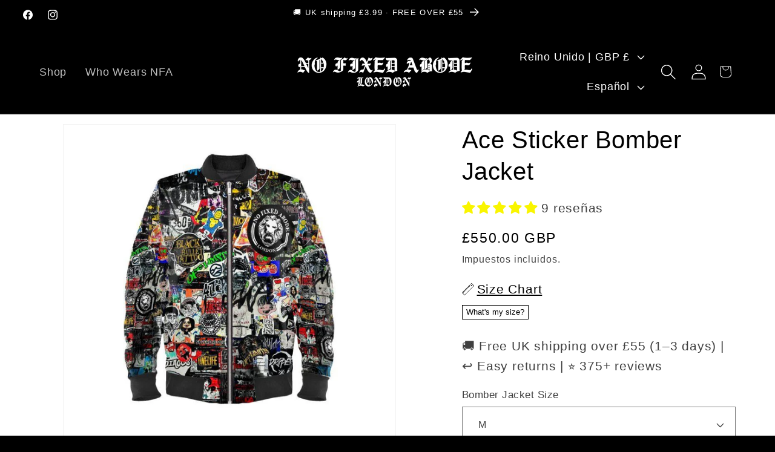

--- FILE ---
content_type: text/javascript; charset=utf-8
request_url: https://www.no-fixedabode.co.uk/es/products/stickers-mens-bomber-jacket.js
body_size: 2518
content:
{"id":6667776819255,"title":"Ace Sticker Bomber Jacket","handle":"stickers-mens-bomber-jacket","description":"\u003cdiv id=\"productDescription\"\u003e\n\u003cdiv\u003e\u003cbr\u003e\u003c\/div\u003e\n\u003cul\u003e\n\u003cli\u003eI pray\u003c\/li\u003e\n\u003cli\u003efor a revolution\u003cbr\u003e\u003cbr\u003e\u003cbr\u003e\u003cbr\u003e\u003cbr\u003e\u003cbr\u003e\u003cbr\u003e\u003cbr\u003e\u003cbr\u003e\n\u003c\/li\u003e\n\u003c\/ul\u003e\n\u003cp class=\"design-description__p\"\u003e \u003c\/p\u003e\n\u003cp class=\"design-description__p\"\u003eBoring Tech Stuff\u003c\/p\u003e\n\u003c\/div\u003e\n\u003cdiv\u003e\n\u003cdiv\u003e\n\u003cdiv\u003e\n\u003cp\u003eDesigner Bomber Jacket\u003c\/p\u003e\n\u003cul\u003e\n\u003cli\u003eClassic fit bomber jacket\u003c\/li\u003e\n\u003cli\u003eFully lined satin interior\u003c\/li\u003e\n\u003cli\u003eRibbed cuffs and waist\u003c\/li\u003e\n\u003cli\u003eLuxury quality zip\u003c\/li\u003e\n\u003cli\u003e2 x front pockets\u003c\/li\u003e\n\u003cli\u003eHandmade in London, England\u003c\/li\u003e\n\u003cli\u003eDuchess Satin Outer\u003c\/li\u003e\n\u003cli\u003eSatin Lining\u003c\/li\u003e\n\u003cli class=\"li1\"\u003e\n\u003cspan class=\"s1\"\u003e\u003c\/span\u003eLimited Edition\u003c\/li\u003e\n\u003cli class=\"li1\"\u003e\n\u003cspan class=\"s1\"\u003e\u003c\/span\u003eLimited Edition authentification certificate included\u003c\/li\u003e\n\u003cli class=\"li1\"\u003e\n\u003cmeta charset=\"utf-8\"\u003e\n\u003cdiv id=\"productDescription\"\u003e\n\u003cp class=\"design-description__p\"\u003eStickers Punk Rock Grafitti Jacket\u003c\/p\u003e\n\u003c\/div\u003e\n\u003cdiv\u003e\n\u003cp\u003e\u003cbr\u003e\u003c\/p\u003e\n\u003c\/div\u003e\n\u003c\/li\u003e\n\u003c\/ul\u003e\n\u003cbr\u003e\n\u003cdiv\u003e\n\u003ch2\u003eCare instructions\u003c\/h2\u003e\n\u003cp\u003e30°C wash. Dry flat. Do not tumble dry. Cool iron. Alternatively can be professionally dry cleaned.\u003c\/p\u003e\n\u003c\/div\u003e\n\u003c\/div\u003e\n\u003cdiv\u003e\u003cbr\u003e\u003c\/div\u003e\n\u003cdiv\u003e\u003c\/div\u003e\n\u003c\/div\u003e\n\u003c\/div\u003e\n\u003cstyle\u003e\u003c!--\n.store-productpage__carelabel{font-size: 1em;} .store-productpage__carelabel ul {width:100%;float:left;position:relative;list-style:none;} .store-productpage__carelabel ul li {width:60px;float:left;margin-right:10px;list-style:none;} .store-productpage__carelabel ul li img {max-width:100%;height:auto;} .store-productpage-content-primary{background-color:#f5f5f5;float:left;padding:2%;text-align:left;} .store-productpage-content-primary h2{color:#494949;margin-top:0px;}.hidden-size {display: none;}\n--\u003e\u003c\/style\u003e\n\u003cstyle\u003e\u003c!--\n.product-single__description .size-chart-table h2{font-size:18px;margin:30px 0 10px 0}.scrollable-wrapper{white-space:nowrap;overflow-x:auto;width:100%}.scrollable-wrapper::-webkit-scrollbar{width:5px;height:5px}.scrollable-wrapper::-webkit-scrollbar-track{background:#f1f1f1}.scrollable-wrapper::-webkit-scrollbar-thumb{background:#888}.scrollable-wrapper::-webkit-scrollbar-thumb:hover{background:#555}.scrollable-wrapper table{table-layout:auto!important;margin-bottom:15px;border:1px solid #1a1b18}.scrollable-wrapper table th{font-size:12px}.scrollable-wrapper table td{font-size:12px}.scrollable-wrapper table td .primary-unit{font-size:12px}.size-chart-table .category{text-align:center;font-weight:700;margin-bottom:10px}.size-chart-table .category h2{font-size:17px}.size-chart-table table{width:100%}.size-chart-table td{text-align:center;border:solid 1px #ccc;border-left:solid 1px #f5f5f5;border-right:solid 1px #f5f5f5;border-right:solid 1px #f5f5f5;padding:6px;word-wrap:break-word;font-size:16px}.size-chart-table th{text-align:center;border:solid 1px #ccc;border-left:solid 1px #f5f5f5;border-right:solid 1px #f5f5f5;padding:6px;word-wrap:break-word;font-weight:700;color:#231f20;font-size:22px}.size-chart-table td{color:#231f20;font-weight:400}.size-chart-table tr:hover{background-color:#f9f9f9}.size-chart-table thead tr:hover{background-color:#fff}.size-chart-table th:first-child{font-weight:700;color:#231f20;text-align:center}.size-chart-table td:first-child{font-weight:700;color:#231f20;text-align:left;padding-left:20px}.size-chart-table td:first-child p{font-weight:400}.size-chart-table .primary-unit{font-size:16px;color:#231f20}.size-chart-table .secondary-unit{font-size:12px;color:#828282}\n--\u003e\u003c\/style\u003e\n\u003cdiv id=\"productSizeChart\"\u003e\n\u003cdiv class=\"size-chart-table\"\u003e\n\u003cdiv class=\"category\"\u003e\n\u003ch2\u003eMeasure Yourself To Find The Right Size\u003c\/h2\u003e\n\u003c\/div\u003e\n\u003cdiv class=\"scrollable-wrapper\"\u003e\n\u003ctable\u003e\n\u003cthead\u003e\n\u003ctr\u003e\n\u003cth\u003e \u003c\/th\u003e\n\u003cth\u003e2XS.\u003c\/th\u003e\n\u003cth\u003eXS.\u003c\/th\u003e\n\u003cth\u003eS.\u003c\/th\u003e\n\u003cth\u003eM.\u003c\/th\u003e\n\u003cth\u003eL.\u003c\/th\u003e\n\u003cth\u003eXL.\u003c\/th\u003e\n\u003cth\u003e2XL.\u003c\/th\u003e\n\u003cth\u003e3XL.\u003c\/th\u003e\n\u003cth\u003e4XL.\u003c\/th\u003e\n\u003c\/tr\u003e\n\u003c\/thead\u003e\n\u003ctbody\u003e\n\u003ctr class=\"js-size-chart-row\"\u003e\n\u003ctd\u003e\n\u003cdiv style=\"float: left;\" data-mce-style=\"float: left;\"\u003eChest\u003c\/div\u003e\n\u003c\/td\u003e\n\u003ctd\u003e\n\u003cspan class=\"hidden-size\"\u003e2XS.\u003c\/span\u003e\n\u003cdiv\u003e\u003c\/div\u003e\n\u003cdiv\u003e\u003c\/div\u003e\n\u003cdiv\u003e\u003c\/div\u003e\n\u003cdiv\u003e\u003c\/div\u003e\n\u003cdiv\u003e\u003c\/div\u003e\n\u003cdiv\u003e\u003c\/div\u003e\n\u003cdiv\u003e\u003c\/div\u003e\n\u003cdiv\u003e\u003c\/div\u003e\n\u003cdiv\u003e\u003c\/div\u003e\n\u003cdiv\u003e\u003c\/div\u003e\n\u003cdiv\u003e\u003c\/div\u003e\n\u003cdiv\u003e\u003c\/div\u003e\n\u003cdiv\u003e\u003c\/div\u003e\n\u003cdiv\u003e\u003c\/div\u003e\n\u003cdiv\u003e\u003c\/div\u003e\n\u003cdiv\u003e\u003c\/div\u003e\n\u003cdiv\u003e\u003cspan class=\"primary-unit\"\u003e81 - 86 cm\u003c\/span\u003e\u003c\/div\u003e\n\u003cdiv\u003e\u003cspan class=\"secondary-unit\"\u003e32 - 34 \"\u003c\/span\u003e\u003c\/div\u003e\n\u003cdiv\u003e\u003c\/div\u003e\n\u003cdiv\u003e\u003c\/div\u003e\n\u003cdiv\u003e\u003c\/div\u003e\n\u003cdiv\u003e\u003c\/div\u003e\n\u003cdiv\u003e\u003c\/div\u003e\n\u003cdiv\u003e\u003c\/div\u003e\n\u003cdiv\u003e\u003c\/div\u003e\n\u003cdiv\u003e\u003c\/div\u003e\n\u003cdiv\u003e\u003c\/div\u003e\n\u003cdiv\u003e\u003c\/div\u003e\n\u003cdiv\u003e\u003c\/div\u003e\n\u003cdiv\u003e\u003c\/div\u003e\n\u003cdiv\u003e\u003c\/div\u003e\n\u003cdiv\u003e\u003c\/div\u003e\n\u003cdiv\u003e\u003c\/div\u003e\n\u003cdiv\u003e\u003c\/div\u003e\n\u003cdiv\u003e\u003c\/div\u003e\n\u003cdiv\u003e\u003c\/div\u003e\n\u003c\/td\u003e\n\u003ctd\u003e\n\u003cspan class=\"hidden-size\"\u003eXS.\u003c\/span\u003e\n\u003cdiv\u003e\u003cspan class=\"primary-unit\"\u003e86 - 91 cm\u003c\/span\u003e\u003c\/div\u003e\n\u003cdiv\u003e\u003cspan class=\"secondary-unit\"\u003e34 - 36 \"\u003c\/span\u003e\u003c\/div\u003e\n\u003cdiv\u003e\u003c\/div\u003e\n\u003cdiv\u003e\u003c\/div\u003e\n\u003cdiv\u003e\u003c\/div\u003e\n\u003cdiv\u003e\u003c\/div\u003e\n\u003cdiv\u003e\u003c\/div\u003e\n\u003cdiv\u003e\u003c\/div\u003e\n\u003cdiv\u003e\u003c\/div\u003e\n\u003cdiv\u003e\u003c\/div\u003e\n\u003cdiv\u003e\u003c\/div\u003e\n\u003cdiv\u003e\u003c\/div\u003e\n\u003cdiv\u003e\u003c\/div\u003e\n\u003cdiv\u003e\u003c\/div\u003e\n\u003cdiv\u003e\u003c\/div\u003e\n\u003cdiv\u003e\u003c\/div\u003e\n\u003cdiv\u003e\u003c\/div\u003e\n\u003cdiv\u003e\u003c\/div\u003e\n\u003cdiv\u003e\u003c\/div\u003e\n\u003cdiv\u003e\u003c\/div\u003e\n\u003cdiv\u003e\u003c\/div\u003e\n\u003cdiv\u003e\u003c\/div\u003e\n\u003cdiv\u003e\u003c\/div\u003e\n\u003cdiv\u003e\u003c\/div\u003e\n\u003cdiv\u003e\u003c\/div\u003e\n\u003cdiv\u003e\u003c\/div\u003e\n\u003cdiv\u003e\u003c\/div\u003e\n\u003cdiv\u003e\u003c\/div\u003e\n\u003cdiv\u003e\u003c\/div\u003e\n\u003cdiv\u003e\u003c\/div\u003e\n\u003cdiv\u003e\u003c\/div\u003e\n\u003cdiv\u003e\u003c\/div\u003e\n\u003cdiv\u003e\u003c\/div\u003e\n\u003cdiv\u003e\u003c\/div\u003e\n\u003cdiv\u003e\u003c\/div\u003e\n\u003cdiv\u003e\u003c\/div\u003e\n\u003c\/td\u003e\n\u003ctd\u003e\n\u003cspan class=\"hidden-size\"\u003eS.\u003c\/span\u003e\n\u003cdiv\u003e\u003c\/div\u003e\n\u003cdiv\u003e\u003c\/div\u003e\n\u003cdiv\u003e\u003cspan class=\"primary-unit\"\u003e91 - 96 cm\u003c\/span\u003e\u003c\/div\u003e\n\u003cdiv\u003e\u003cspan class=\"secondary-unit\"\u003e36 - 38 \"\u003c\/span\u003e\u003c\/div\u003e\n\u003cdiv\u003e\u003c\/div\u003e\n\u003cdiv\u003e\u003c\/div\u003e\n\u003cdiv\u003e\u003c\/div\u003e\n\u003cdiv\u003e\u003c\/div\u003e\n\u003cdiv\u003e\u003c\/div\u003e\n\u003cdiv\u003e\u003c\/div\u003e\n\u003cdiv\u003e\u003c\/div\u003e\n\u003cdiv\u003e\u003c\/div\u003e\n\u003cdiv\u003e\u003c\/div\u003e\n\u003cdiv\u003e\u003c\/div\u003e\n\u003cdiv\u003e\u003c\/div\u003e\n\u003cdiv\u003e\u003c\/div\u003e\n\u003cdiv\u003e\u003c\/div\u003e\n\u003cdiv\u003e\u003c\/div\u003e\n\u003cdiv\u003e\u003c\/div\u003e\n\u003cdiv\u003e\u003c\/div\u003e\n\u003cdiv\u003e\u003c\/div\u003e\n\u003cdiv\u003e\u003c\/div\u003e\n\u003cdiv\u003e\u003c\/div\u003e\n\u003cdiv\u003e\u003c\/div\u003e\n\u003cdiv\u003e\u003c\/div\u003e\n\u003cdiv\u003e\u003c\/div\u003e\n\u003cdiv\u003e\u003c\/div\u003e\n\u003cdiv\u003e\u003c\/div\u003e\n\u003cdiv\u003e\u003c\/div\u003e\n\u003cdiv\u003e\u003c\/div\u003e\n\u003cdiv\u003e\u003c\/div\u003e\n\u003cdiv\u003e\u003c\/div\u003e\n\u003cdiv\u003e\u003c\/div\u003e\n\u003cdiv\u003e\u003c\/div\u003e\n\u003cdiv\u003e\u003c\/div\u003e\n\u003cdiv\u003e\u003c\/div\u003e\n\u003c\/td\u003e\n\u003ctd\u003e\n\u003cspan class=\"hidden-size\"\u003eM.\u003c\/span\u003e\n\u003cdiv\u003e\u003c\/div\u003e\n\u003cdiv\u003e\u003c\/div\u003e\n\u003cdiv\u003e\u003c\/div\u003e\n\u003cdiv\u003e\u003c\/div\u003e\n\u003cdiv\u003e\u003cspan class=\"primary-unit\"\u003e96 - 101 cm\u003c\/span\u003e\u003c\/div\u003e\n\u003cdiv\u003e\u003cspan class=\"secondary-unit\"\u003e38 - 40 \"\u003c\/span\u003e\u003c\/div\u003e\n\u003cdiv\u003e\u003c\/div\u003e\n\u003cdiv\u003e\u003c\/div\u003e\n\u003cdiv\u003e\u003c\/div\u003e\n\u003cdiv\u003e\u003c\/div\u003e\n\u003cdiv\u003e\u003c\/div\u003e\n\u003cdiv\u003e\u003c\/div\u003e\n\u003cdiv\u003e\u003c\/div\u003e\n\u003cdiv\u003e\u003c\/div\u003e\n\u003cdiv\u003e\u003c\/div\u003e\n\u003cdiv\u003e\u003c\/div\u003e\n\u003cdiv\u003e\u003c\/div\u003e\n\u003cdiv\u003e\u003c\/div\u003e\n\u003cdiv\u003e\u003c\/div\u003e\n\u003cdiv\u003e\u003c\/div\u003e\n\u003cdiv\u003e\u003c\/div\u003e\n\u003cdiv\u003e\u003c\/div\u003e\n\u003cdiv\u003e\u003c\/div\u003e\n\u003cdiv\u003e\u003c\/div\u003e\n\u003cdiv\u003e\u003c\/div\u003e\n\u003cdiv\u003e\u003c\/div\u003e\n\u003cdiv\u003e\u003c\/div\u003e\n\u003cdiv\u003e\u003c\/div\u003e\n\u003cdiv\u003e\u003c\/div\u003e\n\u003cdiv\u003e\u003c\/div\u003e\n\u003cdiv\u003e\u003c\/div\u003e\n\u003cdiv\u003e\u003c\/div\u003e\n\u003cdiv\u003e\u003c\/div\u003e\n\u003cdiv\u003e\u003c\/div\u003e\n\u003cdiv\u003e\u003c\/div\u003e\n\u003cdiv\u003e\u003c\/div\u003e\n\u003c\/td\u003e\n\u003ctd\u003e\n\u003cspan class=\"hidden-size\"\u003eL.\u003c\/span\u003e\n\u003cdiv\u003e\u003c\/div\u003e\n\u003cdiv\u003e\u003c\/div\u003e\n\u003cdiv\u003e\u003c\/div\u003e\n\u003cdiv\u003e\u003c\/div\u003e\n\u003cdiv\u003e\u003c\/div\u003e\n\u003cdiv\u003e\u003c\/div\u003e\n\u003cdiv\u003e\u003cspan class=\"primary-unit\"\u003e101 - 106 cm\u003c\/span\u003e\u003c\/div\u003e\n\u003cdiv\u003e\u003cspan class=\"secondary-unit\"\u003e40 - 42 \"\u003c\/span\u003e\u003c\/div\u003e\n\u003cdiv\u003e\u003c\/div\u003e\n\u003cdiv\u003e\u003c\/div\u003e\n\u003cdiv\u003e\u003c\/div\u003e\n\u003cdiv\u003e\u003c\/div\u003e\n\u003cdiv\u003e\u003c\/div\u003e\n\u003cdiv\u003e\u003c\/div\u003e\n\u003cdiv\u003e\u003c\/div\u003e\n\u003cdiv\u003e\u003c\/div\u003e\n\u003cdiv\u003e\u003c\/div\u003e\n\u003cdiv\u003e\u003c\/div\u003e\n\u003cdiv\u003e\u003c\/div\u003e\n\u003cdiv\u003e\u003c\/div\u003e\n\u003cdiv\u003e\u003c\/div\u003e\n\u003cdiv\u003e\u003c\/div\u003e\n\u003cdiv\u003e\u003c\/div\u003e\n\u003cdiv\u003e\u003c\/div\u003e\n\u003cdiv\u003e\u003c\/div\u003e\n\u003cdiv\u003e\u003c\/div\u003e\n\u003cdiv\u003e\u003c\/div\u003e\n\u003cdiv\u003e\u003c\/div\u003e\n\u003cdiv\u003e\u003c\/div\u003e\n\u003cdiv\u003e\u003c\/div\u003e\n\u003cdiv\u003e\u003c\/div\u003e\n\u003cdiv\u003e\u003c\/div\u003e\n\u003cdiv\u003e\u003c\/div\u003e\n\u003cdiv\u003e\u003c\/div\u003e\n\u003cdiv\u003e\u003c\/div\u003e\n\u003cdiv\u003e\u003c\/div\u003e\n\u003c\/td\u003e\n\u003ctd\u003e\n\u003cspan class=\"hidden-size\"\u003eXL.\u003c\/span\u003e\n\u003cdiv\u003e\u003c\/div\u003e\n\u003cdiv\u003e\u003c\/div\u003e\n\u003cdiv\u003e\u003c\/div\u003e\n\u003cdiv\u003e\u003c\/div\u003e\n\u003cdiv\u003e\u003c\/div\u003e\n\u003cdiv\u003e\u003c\/div\u003e\n\u003cdiv\u003e\u003c\/div\u003e\n\u003cdiv\u003e\u003c\/div\u003e\n\u003cdiv\u003e\u003cspan class=\"primary-unit\"\u003e106 - 111 cm\u003c\/span\u003e\u003c\/div\u003e\n\u003cdiv\u003e\u003cspan class=\"secondary-unit\"\u003e42 - 44 \"\u003c\/span\u003e\u003c\/div\u003e\n\u003cdiv\u003e\u003c\/div\u003e\n\u003cdiv\u003e\u003c\/div\u003e\n\u003cdiv\u003e\u003c\/div\u003e\n\u003cdiv\u003e\u003c\/div\u003e\n\u003cdiv\u003e\u003c\/div\u003e\n\u003cdiv\u003e\u003c\/div\u003e\n\u003cdiv\u003e\u003c\/div\u003e\n\u003cdiv\u003e\u003c\/div\u003e\n\u003cdiv\u003e\u003c\/div\u003e\n\u003cdiv\u003e\u003c\/div\u003e\n\u003cdiv\u003e\u003c\/div\u003e\n\u003cdiv\u003e\u003c\/div\u003e\n\u003cdiv\u003e\u003c\/div\u003e\n\u003cdiv\u003e\u003c\/div\u003e\n\u003cdiv\u003e\u003c\/div\u003e\n\u003cdiv\u003e\u003c\/div\u003e\n\u003cdiv\u003e\u003c\/div\u003e\n\u003cdiv\u003e\u003c\/div\u003e\n\u003cdiv\u003e\u003c\/div\u003e\n\u003cdiv\u003e\u003c\/div\u003e\n\u003cdiv\u003e\u003c\/div\u003e\n\u003cdiv\u003e\u003c\/div\u003e\n\u003cdiv\u003e\u003c\/div\u003e\n\u003cdiv\u003e\u003c\/div\u003e\n\u003cdiv\u003e\u003c\/div\u003e\n\u003cdiv\u003e\u003c\/div\u003e\n\u003c\/td\u003e\n\u003ctd\u003e\n\u003cspan class=\"hidden-size\"\u003e2XL.\u003c\/span\u003e\n\u003cdiv\u003e\u003c\/div\u003e\n\u003cdiv\u003e\u003c\/div\u003e\n\u003cdiv\u003e\u003c\/div\u003e\n\u003cdiv\u003e\u003c\/div\u003e\n\u003cdiv\u003e\u003c\/div\u003e\n\u003cdiv\u003e\u003c\/div\u003e\n\u003cdiv\u003e\u003c\/div\u003e\n\u003cdiv\u003e\u003c\/div\u003e\n\u003cdiv\u003e\u003c\/div\u003e\n\u003cdiv\u003e\u003c\/div\u003e\n\u003cdiv\u003e\u003cspan class=\"primary-unit\"\u003e111 - 119 cm\u003c\/span\u003e\u003c\/div\u003e\n\u003cdiv\u003e\u003cspan class=\"secondary-unit\"\u003e44 - 47 \"\u003c\/span\u003e\u003c\/div\u003e\n\u003cdiv\u003e\u003c\/div\u003e\n\u003cdiv\u003e\u003c\/div\u003e\n\u003cdiv\u003e\u003c\/div\u003e\n\u003cdiv\u003e\u003c\/div\u003e\n\u003cdiv\u003e\u003c\/div\u003e\n\u003cdiv\u003e\u003c\/div\u003e\n\u003cdiv\u003e\u003c\/div\u003e\n\u003cdiv\u003e\u003c\/div\u003e\n\u003cdiv\u003e\u003c\/div\u003e\n\u003cdiv\u003e\u003c\/div\u003e\n\u003cdiv\u003e\u003c\/div\u003e\n\u003cdiv\u003e\u003c\/div\u003e\n\u003cdiv\u003e\u003c\/div\u003e\n\u003cdiv\u003e\u003c\/div\u003e\n\u003cdiv\u003e\u003c\/div\u003e\n\u003cdiv\u003e\u003c\/div\u003e\n\u003cdiv\u003e\u003c\/div\u003e\n\u003cdiv\u003e\u003c\/div\u003e\n\u003cdiv\u003e\u003c\/div\u003e\n\u003cdiv\u003e\u003c\/div\u003e\n\u003cdiv\u003e\u003c\/div\u003e\n\u003cdiv\u003e\u003c\/div\u003e\n\u003cdiv\u003e\u003c\/div\u003e\n\u003cdiv\u003e\u003c\/div\u003e\n\u003c\/td\u003e\n\u003ctd\u003e\n\u003cspan class=\"hidden-size\"\u003e3XL.\u003c\/span\u003e\n\u003cdiv\u003e\u003c\/div\u003e\n\u003cdiv\u003e\u003c\/div\u003e\n\u003cdiv\u003e\u003c\/div\u003e\n\u003cdiv\u003e\u003c\/div\u003e\n\u003cdiv\u003e\u003c\/div\u003e\n\u003cdiv\u003e\u003c\/div\u003e\n\u003cdiv\u003e\u003c\/div\u003e\n\u003cdiv\u003e\u003c\/div\u003e\n\u003cdiv\u003e\u003c\/div\u003e\n\u003cdiv\u003e\u003c\/div\u003e\n\u003cdiv\u003e\u003c\/div\u003e\n\u003cdiv\u003e\u003c\/div\u003e\n\u003cdiv\u003e\u003cspan class=\"primary-unit\"\u003e119 - 127 cm\u003c\/span\u003e\u003c\/div\u003e\n\u003cdiv\u003e\u003cspan class=\"secondary-unit\"\u003e47 - 50 \"\u003c\/span\u003e\u003c\/div\u003e\n\u003cdiv\u003e\u003c\/div\u003e\n\u003cdiv\u003e\u003c\/div\u003e\n\u003cdiv\u003e\u003c\/div\u003e\n\u003cdiv\u003e\u003c\/div\u003e\n\u003cdiv\u003e\u003c\/div\u003e\n\u003cdiv\u003e\u003c\/div\u003e\n\u003cdiv\u003e\u003c\/div\u003e\n\u003cdiv\u003e\u003c\/div\u003e\n\u003cdiv\u003e\u003c\/div\u003e\n\u003cdiv\u003e\u003c\/div\u003e\n\u003cdiv\u003e\u003c\/div\u003e\n\u003cdiv\u003e\u003c\/div\u003e\n\u003cdiv\u003e\u003c\/div\u003e\n\u003cdiv\u003e\u003c\/div\u003e\n\u003cdiv\u003e\u003c\/div\u003e\n\u003cdiv\u003e\u003c\/div\u003e\n\u003cdiv\u003e\u003c\/div\u003e\n\u003cdiv\u003e\u003c\/div\u003e\n\u003cdiv\u003e\u003c\/div\u003e\n\u003cdiv\u003e\u003c\/div\u003e\n\u003cdiv\u003e\u003c\/div\u003e\n\u003cdiv\u003e\u003c\/div\u003e\n\u003c\/td\u003e\n\u003ctd\u003e\n\u003cspan class=\"hidden-size\"\u003e4XL.\u003c\/span\u003e\n\u003cdiv\u003e\u003c\/div\u003e\n\u003cdiv\u003e\u003c\/div\u003e\n\u003cdiv\u003e\u003c\/div\u003e\n\u003cdiv\u003e\u003c\/div\u003e\n\u003cdiv\u003e\u003c\/div\u003e\n\u003cdiv\u003e\u003c\/div\u003e\n\u003cdiv\u003e\u003c\/div\u003e\n\u003cdiv\u003e\u003c\/div\u003e\n\u003cdiv\u003e\u003c\/div\u003e\n\u003cdiv\u003e\u003c\/div\u003e\n\u003cdiv\u003e\u003c\/div\u003e\n\u003cdiv\u003e\u003c\/div\u003e\n\u003cdiv\u003e\u003c\/div\u003e\n\u003cdiv\u003e\u003c\/div\u003e\n\u003cdiv\u003e\u003cspan class=\"primary-unit\"\u003e127 - 135 cm\u003c\/span\u003e\u003c\/div\u003e\n\u003cdiv\u003e\u003cspan class=\"secondary-unit\"\u003e50 - 53 \"\u003c\/span\u003e\u003c\/div\u003e\n\u003cdiv\u003e\u003c\/div\u003e\n\u003cdiv\u003e\u003c\/div\u003e\n\u003cdiv\u003e\u003c\/div\u003e\n\u003cdiv\u003e\u003c\/div\u003e\n\u003cdiv\u003e\u003c\/div\u003e\n\u003cdiv\u003e\u003c\/div\u003e\n\u003cdiv\u003e\u003c\/div\u003e\n\u003cdiv\u003e\u003c\/div\u003e\n\u003cdiv\u003e\u003c\/div\u003e\n\u003cdiv\u003e\u003c\/div\u003e\n\u003cdiv\u003e\u003c\/div\u003e\n\u003cdiv\u003e\u003c\/div\u003e\n\u003cdiv\u003e\u003c\/div\u003e\n\u003cdiv\u003e\u003c\/div\u003e\n\u003cdiv\u003e\u003c\/div\u003e\n\u003cdiv\u003e\u003c\/div\u003e\n\u003cdiv\u003e\u003c\/div\u003e\n\u003cdiv\u003e\u003c\/div\u003e\n\u003cdiv\u003e\u003c\/div\u003e\n\u003cdiv\u003e\u003c\/div\u003e\n\u003c\/td\u003e\n\u003c\/tr\u003e\n\u003ctr class=\"js-size-chart-row\"\u003e\n\u003ctd\u003e\n\u003cdiv style=\"float: left;\" data-mce-style=\"float: left;\"\u003eWaist\u003c\/div\u003e\n\u003c\/td\u003e\n\u003ctd\u003e\n\u003cspan class=\"hidden-size\"\u003e2XS.\u003c\/span\u003e\n\u003cdiv\u003e\u003c\/div\u003e\n\u003cdiv\u003e\u003c\/div\u003e\n\u003cdiv\u003e\u003c\/div\u003e\n\u003cdiv\u003e\u003c\/div\u003e\n\u003cdiv\u003e\u003c\/div\u003e\n\u003cdiv\u003e\u003c\/div\u003e\n\u003cdiv\u003e\u003c\/div\u003e\n\u003cdiv\u003e\u003c\/div\u003e\n\u003cdiv\u003e\u003c\/div\u003e\n\u003cdiv\u003e\u003c\/div\u003e\n\u003cdiv\u003e\u003c\/div\u003e\n\u003cdiv\u003e\u003c\/div\u003e\n\u003cdiv\u003e\u003c\/div\u003e\n\u003cdiv\u003e\u003c\/div\u003e\n\u003cdiv\u003e\u003c\/div\u003e\n\u003cdiv\u003e\u003c\/div\u003e\n\u003cdiv\u003e\u003c\/div\u003e\n\u003cdiv\u003e\u003c\/div\u003e\n\u003cdiv\u003e\u003c\/div\u003e\n\u003cdiv\u003e\u003c\/div\u003e\n\u003cdiv\u003e\u003c\/div\u003e\n\u003cdiv\u003e\u003c\/div\u003e\n\u003cdiv\u003e\u003c\/div\u003e\n\u003cdiv\u003e\u003c\/div\u003e\n\u003cdiv\u003e\u003c\/div\u003e\n\u003cdiv\u003e\u003c\/div\u003e\n\u003cdiv\u003e\u003c\/div\u003e\n\u003cdiv\u003e\u003c\/div\u003e\n\u003cdiv\u003e\u003c\/div\u003e\n\u003cdiv\u003e\u003c\/div\u003e\n\u003cdiv\u003e\u003c\/div\u003e\n\u003cdiv\u003e\u003c\/div\u003e\n\u003cdiv\u003e\u003c\/div\u003e\n\u003cdiv\u003e\u003c\/div\u003e\n\u003cdiv\u003e\u003cspan class=\"primary-unit\"\u003e66 - 71 cm\u003c\/span\u003e\u003c\/div\u003e\n\u003cdiv\u003e\u003cspan class=\"secondary-unit\"\u003e26 - 28 \"\u003c\/span\u003e\u003c\/div\u003e\n\u003c\/td\u003e\n\u003ctd\u003e\n\u003cspan class=\"hidden-size\"\u003eXS.\u003c\/span\u003e\n\u003cdiv\u003e\u003c\/div\u003e\n\u003cdiv\u003e\u003c\/div\u003e\n\u003cdiv\u003e\u003c\/div\u003e\n\u003cdiv\u003e\u003c\/div\u003e\n\u003cdiv\u003e\u003c\/div\u003e\n\u003cdiv\u003e\u003c\/div\u003e\n\u003cdiv\u003e\u003c\/div\u003e\n\u003cdiv\u003e\u003c\/div\u003e\n\u003cdiv\u003e\u003c\/div\u003e\n\u003cdiv\u003e\u003c\/div\u003e\n\u003cdiv\u003e\u003c\/div\u003e\n\u003cdiv\u003e\u003c\/div\u003e\n\u003cdiv\u003e\u003c\/div\u003e\n\u003cdiv\u003e\u003c\/div\u003e\n\u003cdiv\u003e\u003c\/div\u003e\n\u003cdiv\u003e\u003c\/div\u003e\n\u003cdiv\u003e\u003c\/div\u003e\n\u003cdiv\u003e\u003c\/div\u003e\n\u003cdiv\u003e\u003cspan class=\"primary-unit\"\u003e71 - 76 cm\u003c\/span\u003e\u003c\/div\u003e\n\u003cdiv\u003e\u003cspan class=\"secondary-unit\"\u003e28 - 30 \"\u003c\/span\u003e\u003c\/div\u003e\n\u003cdiv\u003e\u003c\/div\u003e\n\u003cdiv\u003e\u003c\/div\u003e\n\u003cdiv\u003e\u003c\/div\u003e\n\u003cdiv\u003e\u003c\/div\u003e\n\u003cdiv\u003e\u003c\/div\u003e\n\u003cdiv\u003e\u003c\/div\u003e\n\u003cdiv\u003e\u003c\/div\u003e\n\u003cdiv\u003e\u003c\/div\u003e\n\u003cdiv\u003e\u003c\/div\u003e\n\u003cdiv\u003e\u003c\/div\u003e\n\u003cdiv\u003e\u003c\/div\u003e\n\u003cdiv\u003e\u003c\/div\u003e\n\u003cdiv\u003e\u003c\/div\u003e\n\u003cdiv\u003e\u003c\/div\u003e\n\u003cdiv\u003e\u003c\/div\u003e\n\u003cdiv\u003e\u003c\/div\u003e\n\u003c\/td\u003e\n\u003ctd\u003e\n\u003cspan class=\"hidden-size\"\u003eS.\u003c\/span\u003e\n\u003cdiv\u003e\u003c\/div\u003e\n\u003cdiv\u003e\u003c\/div\u003e\n\u003cdiv\u003e\u003c\/div\u003e\n\u003cdiv\u003e\u003c\/div\u003e\n\u003cdiv\u003e\u003c\/div\u003e\n\u003cdiv\u003e\u003c\/div\u003e\n\u003cdiv\u003e\u003c\/div\u003e\n\u003cdiv\u003e\u003c\/div\u003e\n\u003cdiv\u003e\u003c\/div\u003e\n\u003cdiv\u003e\u003c\/div\u003e\n\u003cdiv\u003e\u003c\/div\u003e\n\u003cdiv\u003e\u003c\/div\u003e\n\u003cdiv\u003e\u003c\/div\u003e\n\u003cdiv\u003e\u003c\/div\u003e\n\u003cdiv\u003e\u003c\/div\u003e\n\u003cdiv\u003e\u003c\/div\u003e\n\u003cdiv\u003e\u003c\/div\u003e\n\u003cdiv\u003e\u003c\/div\u003e\n\u003cdiv\u003e\u003c\/div\u003e\n\u003cdiv\u003e\u003c\/div\u003e\n\u003cdiv\u003e\u003cspan class=\"primary-unit\"\u003e76 - 81 cm\u003c\/span\u003e\u003c\/div\u003e\n\u003cdiv\u003e\u003cspan class=\"secondary-unit\"\u003e30 - 32 \"\u003c\/span\u003e\u003c\/div\u003e\n\u003cdiv\u003e\u003c\/div\u003e\n\u003cdiv\u003e\u003c\/div\u003e\n\u003cdiv\u003e\u003c\/div\u003e\n\u003cdiv\u003e\u003c\/div\u003e\n\u003cdiv\u003e\u003c\/div\u003e\n\u003cdiv\u003e\u003c\/div\u003e\n\u003cdiv\u003e\u003c\/div\u003e\n\u003cdiv\u003e\u003c\/div\u003e\n\u003cdiv\u003e\u003c\/div\u003e\n\u003cdiv\u003e\u003c\/div\u003e\n\u003cdiv\u003e\u003c\/div\u003e\n\u003cdiv\u003e\u003c\/div\u003e\n\u003cdiv\u003e\u003c\/div\u003e\n\u003cdiv\u003e\u003c\/div\u003e\n\u003c\/td\u003e\n\u003ctd\u003e\n\u003cspan class=\"hidden-size\"\u003eM.\u003c\/span\u003e\n\u003cdiv\u003e\u003c\/div\u003e\n\u003cdiv\u003e\u003c\/div\u003e\n\u003cdiv\u003e\u003c\/div\u003e\n\u003cdiv\u003e\u003c\/div\u003e\n\u003cdiv\u003e\u003c\/div\u003e\n\u003cdiv\u003e\u003c\/div\u003e\n\u003cdiv\u003e\u003c\/div\u003e\n\u003cdiv\u003e\u003c\/div\u003e\n\u003cdiv\u003e\u003c\/div\u003e\n\u003cdiv\u003e\u003c\/div\u003e\n\u003cdiv\u003e\u003c\/div\u003e\n\u003cdiv\u003e\u003c\/div\u003e\n\u003cdiv\u003e\u003c\/div\u003e\n\u003cdiv\u003e\u003c\/div\u003e\n\u003cdiv\u003e\u003c\/div\u003e\n\u003cdiv\u003e\u003c\/div\u003e\n\u003cdiv\u003e\u003c\/div\u003e\n\u003cdiv\u003e\u003c\/div\u003e\n\u003cdiv\u003e\u003c\/div\u003e\n\u003cdiv\u003e\u003c\/div\u003e\n\u003cdiv\u003e\u003c\/div\u003e\n\u003cdiv\u003e\u003c\/div\u003e\n\u003cdiv\u003e\u003cspan class=\"primary-unit\"\u003e81 - 86 cm\u003c\/span\u003e\u003c\/div\u003e\n\u003cdiv\u003e\u003cspan class=\"secondary-unit\"\u003e32 - 34 \"\u003c\/span\u003e\u003c\/div\u003e\n\u003cdiv\u003e\u003c\/div\u003e\n\u003cdiv\u003e\u003c\/div\u003e\n\u003cdiv\u003e\u003c\/div\u003e\n\u003cdiv\u003e\u003c\/div\u003e\n\u003cdiv\u003e\u003c\/div\u003e\n\u003cdiv\u003e\u003c\/div\u003e\n\u003cdiv\u003e\u003c\/div\u003e\n\u003cdiv\u003e\u003c\/div\u003e\n\u003cdiv\u003e\u003c\/div\u003e\n\u003cdiv\u003e\u003c\/div\u003e\n\u003cdiv\u003e\u003c\/div\u003e\n\u003cdiv\u003e\u003c\/div\u003e\n\u003c\/td\u003e\n\u003ctd\u003e\n\u003cspan class=\"hidden-size\"\u003eL.\u003c\/span\u003e\n\u003cdiv\u003e\u003c\/div\u003e\n\u003cdiv\u003e\u003c\/div\u003e\n\u003cdiv\u003e\u003c\/div\u003e\n\u003cdiv\u003e\u003c\/div\u003e\n\u003cdiv\u003e\u003c\/div\u003e\n\u003cdiv\u003e\u003c\/div\u003e\n\u003cdiv\u003e\u003c\/div\u003e\n\u003cdiv\u003e\u003c\/div\u003e\n\u003cdiv\u003e\u003c\/div\u003e\n\u003cdiv\u003e\u003c\/div\u003e\n\u003cdiv\u003e\u003c\/div\u003e\n\u003cdiv\u003e\u003c\/div\u003e\n\u003cdiv\u003e\u003c\/div\u003e\n\u003cdiv\u003e\u003c\/div\u003e\n\u003cdiv\u003e\u003c\/div\u003e\n\u003cdiv\u003e\u003c\/div\u003e\n\u003cdiv\u003e\u003c\/div\u003e\n\u003cdiv\u003e\u003c\/div\u003e\n\u003cdiv\u003e\u003c\/div\u003e\n\u003cdiv\u003e\u003c\/div\u003e\n\u003cdiv\u003e\u003c\/div\u003e\n\u003cdiv\u003e\u003c\/div\u003e\n\u003cdiv\u003e\u003c\/div\u003e\n\u003cdiv\u003e\u003c\/div\u003e\n\u003cdiv\u003e\u003cspan class=\"primary-unit\"\u003e86 - 91 cm\u003c\/span\u003e\u003c\/div\u003e\n\u003cdiv\u003e\u003cspan class=\"secondary-unit\"\u003e34 - 36 \"\u003c\/span\u003e\u003c\/div\u003e\n\u003cdiv\u003e\u003c\/div\u003e\n\u003cdiv\u003e\u003c\/div\u003e\n\u003cdiv\u003e\u003c\/div\u003e\n\u003cdiv\u003e\u003c\/div\u003e\n\u003cdiv\u003e\u003c\/div\u003e\n\u003cdiv\u003e\u003c\/div\u003e\n\u003cdiv\u003e\u003c\/div\u003e\n\u003cdiv\u003e\u003c\/div\u003e\n\u003cdiv\u003e\u003c\/div\u003e\n\u003cdiv\u003e\u003c\/div\u003e\n\u003c\/td\u003e\n\u003ctd\u003e\n\u003cspan class=\"hidden-size\"\u003eXL.\u003c\/span\u003e\n\u003cdiv\u003e\u003c\/div\u003e\n\u003cdiv\u003e\u003c\/div\u003e\n\u003cdiv\u003e\u003c\/div\u003e\n\u003cdiv\u003e\u003c\/div\u003e\n\u003cdiv\u003e\u003c\/div\u003e\n\u003cdiv\u003e\u003c\/div\u003e\n\u003cdiv\u003e\u003c\/div\u003e\n\u003cdiv\u003e\u003c\/div\u003e\n\u003cdiv\u003e\u003c\/div\u003e\n\u003cdiv\u003e\u003c\/div\u003e\n\u003cdiv\u003e\u003c\/div\u003e\n\u003cdiv\u003e\u003c\/div\u003e\n\u003cdiv\u003e\u003c\/div\u003e\n\u003cdiv\u003e\u003c\/div\u003e\n\u003cdiv\u003e\u003c\/div\u003e\n\u003cdiv\u003e\u003c\/div\u003e\n\u003cdiv\u003e\u003c\/div\u003e\n\u003cdiv\u003e\u003c\/div\u003e\n\u003cdiv\u003e\u003c\/div\u003e\n\u003cdiv\u003e\u003c\/div\u003e\n\u003cdiv\u003e\u003c\/div\u003e\n\u003cdiv\u003e\u003c\/div\u003e\n\u003cdiv\u003e\u003c\/div\u003e\n\u003cdiv\u003e\u003c\/div\u003e\n\u003cdiv\u003e\u003c\/div\u003e\n\u003cdiv\u003e\u003c\/div\u003e\n\u003cdiv\u003e\u003cspan class=\"primary-unit\"\u003e91 - 96 cm\u003c\/span\u003e\u003c\/div\u003e\n\u003cdiv\u003e\u003cspan class=\"secondary-unit\"\u003e36 - 38 \"\u003c\/span\u003e\u003c\/div\u003e\n\u003cdiv\u003e\u003c\/div\u003e\n\u003cdiv\u003e\u003c\/div\u003e\n\u003cdiv\u003e\u003c\/div\u003e\n\u003cdiv\u003e\u003c\/div\u003e\n\u003cdiv\u003e\u003c\/div\u003e\n\u003cdiv\u003e\u003c\/div\u003e\n\u003cdiv\u003e\u003c\/div\u003e\n\u003cdiv\u003e\u003c\/div\u003e\n\u003c\/td\u003e\n\u003ctd\u003e\n\u003cspan class=\"hidden-size\"\u003e2XL.\u003c\/span\u003e\n\u003cdiv\u003e\u003c\/div\u003e\n\u003cdiv\u003e\u003c\/div\u003e\n\u003cdiv\u003e\u003c\/div\u003e\n\u003cdiv\u003e\u003c\/div\u003e\n\u003cdiv\u003e\u003c\/div\u003e\n\u003cdiv\u003e\u003c\/div\u003e\n\u003cdiv\u003e\u003c\/div\u003e\n\u003cdiv\u003e\u003c\/div\u003e\n\u003cdiv\u003e\u003c\/div\u003e\n\u003cdiv\u003e\u003c\/div\u003e\n\u003cdiv\u003e\u003c\/div\u003e\n\u003cdiv\u003e\u003c\/div\u003e\n\u003cdiv\u003e\u003c\/div\u003e\n\u003cdiv\u003e\u003c\/div\u003e\n\u003cdiv\u003e\u003c\/div\u003e\n\u003cdiv\u003e\u003c\/div\u003e\n\u003cdiv\u003e\u003c\/div\u003e\n\u003cdiv\u003e\u003c\/div\u003e\n\u003cdiv\u003e\u003c\/div\u003e\n\u003cdiv\u003e\u003c\/div\u003e\n\u003cdiv\u003e\u003c\/div\u003e\n\u003cdiv\u003e\u003c\/div\u003e\n\u003cdiv\u003e\u003c\/div\u003e\n\u003cdiv\u003e\u003c\/div\u003e\n\u003cdiv\u003e\u003c\/div\u003e\n\u003cdiv\u003e\u003c\/div\u003e\n\u003cdiv\u003e\u003c\/div\u003e\n\u003cdiv\u003e\u003c\/div\u003e\n\u003cdiv\u003e\u003cspan class=\"primary-unit\"\u003e96 - 104 cm\u003c\/span\u003e\u003c\/div\u003e\n\u003cdiv\u003e\u003cspan class=\"secondary-unit\"\u003e38 - 41 \"\u003c\/span\u003e\u003c\/div\u003e\n\u003cdiv\u003e\u003c\/div\u003e\n\u003cdiv\u003e\u003c\/div\u003e\n\u003cdiv\u003e\u003c\/div\u003e\n\u003cdiv\u003e\u003c\/div\u003e\n\u003cdiv\u003e\u003c\/div\u003e\n\u003cdiv\u003e\u003c\/div\u003e\n\u003c\/td\u003e\n\u003ctd\u003e\n\u003cspan class=\"hidden-size\"\u003e3XL.\u003c\/span\u003e\n\u003cdiv\u003e\u003c\/div\u003e\n\u003cdiv\u003e\u003c\/div\u003e\n\u003cdiv\u003e\u003c\/div\u003e\n\u003cdiv\u003e\u003c\/div\u003e\n\u003cdiv\u003e\u003c\/div\u003e\n\u003cdiv\u003e\u003c\/div\u003e\n\u003cdiv\u003e\u003c\/div\u003e\n\u003cdiv\u003e\u003c\/div\u003e\n\u003cdiv\u003e\u003c\/div\u003e\n\u003cdiv\u003e\u003c\/div\u003e\n\u003cdiv\u003e\u003c\/div\u003e\n\u003cdiv\u003e\u003c\/div\u003e\n\u003cdiv\u003e\u003c\/div\u003e\n\u003cdiv\u003e\u003c\/div\u003e\n\u003cdiv\u003e\u003c\/div\u003e\n\u003cdiv\u003e\u003c\/div\u003e\n\u003cdiv\u003e\u003c\/div\u003e\n\u003cdiv\u003e\u003c\/div\u003e\n\u003cdiv\u003e\u003c\/div\u003e\n\u003cdiv\u003e\u003c\/div\u003e\n\u003cdiv\u003e\u003c\/div\u003e\n\u003cdiv\u003e\u003c\/div\u003e\n\u003cdiv\u003e\u003c\/div\u003e\n\u003cdiv\u003e\u003c\/div\u003e\n\u003cdiv\u003e\u003c\/div\u003e\n\u003cdiv\u003e\u003c\/div\u003e\n\u003cdiv\u003e\u003c\/div\u003e\n\u003cdiv\u003e\u003c\/div\u003e\n\u003cdiv\u003e\u003c\/div\u003e\n\u003cdiv\u003e\u003c\/div\u003e\n\u003cdiv\u003e\u003cspan class=\"primary-unit\"\u003e104 - 112 cm\u003c\/span\u003e\u003c\/div\u003e\n\u003cdiv\u003e\u003cspan class=\"secondary-unit\"\u003e41 - 44 \"\u003c\/span\u003e\u003c\/div\u003e\n\u003cdiv\u003e\u003c\/div\u003e\n\u003cdiv\u003e\u003c\/div\u003e\n\u003cdiv\u003e\u003c\/div\u003e\n\u003cdiv\u003e\u003c\/div\u003e\n\u003c\/td\u003e\n\u003ctd\u003e\n\u003cspan class=\"hidden-size\"\u003e4XL.\u003c\/span\u003e\n\u003cdiv\u003e\u003c\/div\u003e\n\u003cdiv\u003e\u003c\/div\u003e\n\u003cdiv\u003e\u003c\/div\u003e\n\u003cdiv\u003e\u003c\/div\u003e\n\u003cdiv\u003e\u003c\/div\u003e\n\u003cdiv\u003e\u003c\/div\u003e\n\u003cdiv\u003e\u003c\/div\u003e\n\u003cdiv\u003e\u003c\/div\u003e\n\u003cdiv\u003e\u003c\/div\u003e\n\u003cdiv\u003e\u003c\/div\u003e\n\u003cdiv\u003e\u003c\/div\u003e\n\u003cdiv\u003e\u003c\/div\u003e\n\u003cdiv\u003e\u003c\/div\u003e\n\u003cdiv\u003e\u003c\/div\u003e\n\u003cdiv\u003e\u003c\/div\u003e\n\u003cdiv\u003e\u003c\/div\u003e\n\u003cdiv\u003e\u003c\/div\u003e\n\u003cdiv\u003e\u003c\/div\u003e\n\u003cdiv\u003e\u003c\/div\u003e\n\u003cdiv\u003e\u003c\/div\u003e\n\u003cdiv\u003e\u003c\/div\u003e\n\u003cdiv\u003e\u003c\/div\u003e\n\u003cdiv\u003e\u003c\/div\u003e\n\u003cdiv\u003e\u003c\/div\u003e\n\u003cdiv\u003e\u003c\/div\u003e\n\u003cdiv\u003e\u003c\/div\u003e\n\u003cdiv\u003e\u003c\/div\u003e\n\u003cdiv\u003e\u003c\/div\u003e\n\u003cdiv\u003e\u003c\/div\u003e\n\u003cdiv\u003e\u003c\/div\u003e\n\u003cdiv\u003e\u003c\/div\u003e\n\u003cdiv\u003e\u003c\/div\u003e\n\u003cdiv\u003e\u003cspan class=\"primary-unit\"\u003e112 - 120 cm\u003c\/span\u003e\u003c\/div\u003e\n\u003cdiv\u003e\u003cspan class=\"secondary-unit\"\u003e44 - 47 \"\u003c\/span\u003e\u003c\/div\u003e\n\u003cdiv\u003e\u003c\/div\u003e\n\u003cdiv\u003e\u003c\/div\u003e\n\u003c\/td\u003e\n\u003c\/tr\u003e\n\u003c\/tbody\u003e\n\u003c\/table\u003e\n\u003c\/div\u003e\n\u003c\/div\u003e\n\u003c\/div\u003e\n\u003cdiv id=\"productConversionChart\"\u003e\n\u003cdiv class=\"size-chart-table\"\u003e\n\u003cdiv class=\"category\"\u003e\n\u003ch2\u003eConversion chart\u003c\/h2\u003e\n\u003c\/div\u003e\n\u003cdiv class=\"scrollable-wrapper\"\u003e\n\u003ctable\u003e\n\u003cthead\u003e\n\u003ctr\u003e\n\u003cth\u003e \u003c\/th\u003e\n\u003cth\u003e2XS.\u003c\/th\u003e\n\u003cth\u003eXS.\u003c\/th\u003e\n\u003cth\u003eS.\u003c\/th\u003e\n\u003cth\u003eM.\u003c\/th\u003e\n\u003cth\u003eL.\u003c\/th\u003e\n\u003cth\u003eXL.\u003c\/th\u003e\n\u003cth\u003e2XL.\u003c\/th\u003e\n\u003cth\u003e3XL.\u003c\/th\u003e\n\u003cth\u003e4XL.\u003c\/th\u003e\n\u003c\/tr\u003e\n\u003c\/thead\u003e\n\u003ctbody\u003e\n\u003ctr\u003e\n\u003ctd\u003eUK Mens Chest\u003c\/td\u003e\n\u003ctd\u003e\n\u003cspan class=\"hidden-size\"\u003e2XS.\u003c\/span\u003e\u003cspan class=\"primary-unit\"\u003e34 - 34\u003c\/span\u003e\n\u003c\/td\u003e\n\u003ctd\u003e\n\u003cspan class=\"hidden-size\"\u003eXS.\u003c\/span\u003e\u003cspan class=\"primary-unit\"\u003e36 - 36\u003c\/span\u003e\n\u003c\/td\u003e\n\u003ctd\u003e\n\u003cspan class=\"hidden-size\"\u003eS.\u003c\/span\u003e\u003cspan class=\"primary-unit\"\u003e38 - 38\u003c\/span\u003e\n\u003c\/td\u003e\n\u003ctd\u003e\n\u003cspan class=\"hidden-size\"\u003eM.\u003c\/span\u003e\u003cspan class=\"primary-unit\"\u003e40 - 40\u003c\/span\u003e\n\u003c\/td\u003e\n\u003ctd\u003e\n\u003cspan class=\"hidden-size\"\u003eL.\u003c\/span\u003e\u003cspan class=\"primary-unit\"\u003e42 - 42\u003c\/span\u003e\n\u003c\/td\u003e\n\u003ctd\u003e\n\u003cspan class=\"hidden-size\"\u003eXL.\u003c\/span\u003e\u003cspan class=\"primary-unit\"\u003e44 - 44\u003c\/span\u003e\n\u003c\/td\u003e\n\u003ctd\u003e\n\u003cspan class=\"hidden-size\"\u003e2XL.\u003c\/span\u003e\u003cspan class=\"primary-unit\"\u003e46 - 46\u003c\/span\u003e\n\u003c\/td\u003e\n\u003ctd\u003e\n\u003cspan class=\"hidden-size\"\u003e3XL.\u003c\/span\u003e\u003cspan class=\"primary-unit\"\u003e48 - 48\u003c\/span\u003e\n\u003c\/td\u003e\n\u003ctd\u003e\n\u003cspan class=\"hidden-size\"\u003e4XL.\u003c\/span\u003e\u003cspan class=\"primary-unit\"\u003e50 - 50\u003c\/span\u003e\n\u003c\/td\u003e\n\u003c\/tr\u003e\n\u003ctr\u003e\n\u003ctd\u003eUSA Mens Chest\u003c\/td\u003e\n\u003ctd\u003e\n\u003cspan class=\"hidden-size\"\u003e2XS.\u003c\/span\u003e\u003cspan class=\"primary-unit\"\u003e34 - 34\u003c\/span\u003e\n\u003c\/td\u003e\n\u003ctd\u003e\n\u003cspan class=\"hidden-size\"\u003eXS.\u003c\/span\u003e\u003cspan class=\"primary-unit\"\u003e36 - 36\u003c\/span\u003e\n\u003c\/td\u003e\n\u003ctd\u003e\n\u003cspan class=\"hidden-size\"\u003eS.\u003c\/span\u003e\u003cspan class=\"primary-unit\"\u003e38 - 38\u003c\/span\u003e\n\u003c\/td\u003e\n\u003ctd\u003e\n\u003cspan class=\"hidden-size\"\u003eM.\u003c\/span\u003e\u003cspan class=\"primary-unit\"\u003e40 - 40\u003c\/span\u003e\n\u003c\/td\u003e\n\u003ctd\u003e\n\u003cspan class=\"hidden-size\"\u003eL.\u003c\/span\u003e\u003cspan class=\"primary-unit\"\u003e42 - 42\u003c\/span\u003e\n\u003c\/td\u003e\n\u003ctd\u003e\n\u003cspan class=\"hidden-size\"\u003eXL.\u003c\/span\u003e\u003cspan class=\"primary-unit\"\u003e44 - 44\u003c\/span\u003e\n\u003c\/td\u003e\n\u003ctd\u003e\n\u003cspan class=\"hidden-size\"\u003e2XL.\u003c\/span\u003e\u003cspan class=\"primary-unit\"\u003e46 - 46\u003c\/span\u003e\n\u003c\/td\u003e\n\u003ctd\u003e\n\u003cspan class=\"hidden-size\"\u003e3XL.\u003c\/span\u003e\u003cspan class=\"primary-unit\"\u003e48 - 48\u003c\/span\u003e\n\u003c\/td\u003e\n\u003ctd\u003e\n\u003cspan class=\"hidden-size\"\u003e4XL.\u003c\/span\u003e\u003cspan class=\"primary-unit\"\u003e50 - 50\u003c\/span\u003e\n\u003c\/td\u003e\n\u003c\/tr\u003e\n\u003ctr\u003e\n\u003ctd\u003eEU Mens Chest\u003c\/td\u003e\n\u003ctd\u003e\n\u003cspan class=\"hidden-size\"\u003e2XS.\u003c\/span\u003e\u003cspan class=\"primary-unit\"\u003e42 - 42\u003c\/span\u003e\n\u003c\/td\u003e\n\u003ctd\u003e\n\u003cspan class=\"hidden-size\"\u003eXS.\u003c\/span\u003e\u003cspan class=\"primary-unit\"\u003e44 - 44\u003c\/span\u003e\n\u003c\/td\u003e\n\u003ctd\u003e\n\u003cspan class=\"hidden-size\"\u003eS.\u003c\/span\u003e\u003cspan class=\"primary-unit\"\u003e46 - 46\u003c\/span\u003e\n\u003c\/td\u003e\n\u003ctd\u003e\n\u003cspan class=\"hidden-size\"\u003eM.\u003c\/span\u003e\u003cspan class=\"primary-unit\"\u003e48 - 48\u003c\/span\u003e\n\u003c\/td\u003e\n\u003ctd\u003e\n\u003cspan class=\"hidden-size\"\u003eL.\u003c\/span\u003e\u003cspan class=\"primary-unit\"\u003e50 - 50\u003c\/span\u003e\n\u003c\/td\u003e\n\u003ctd\u003e\n\u003cspan class=\"hidden-size\"\u003eXL.\u003c\/span\u003e\u003cspan class=\"primary-unit\"\u003e52 - 52\u003c\/span\u003e\n\u003c\/td\u003e\n\u003ctd\u003e\n\u003cspan class=\"hidden-size\"\u003e2XL.\u003c\/span\u003e\u003cspan class=\"primary-unit\"\u003e54 - 54\u003c\/span\u003e\n\u003c\/td\u003e\n\u003ctd\u003e\n\u003cspan class=\"hidden-size\"\u003e3XL.\u003c\/span\u003e\u003cspan class=\"primary-unit\"\u003e56 - 56\u003c\/span\u003e\n\u003c\/td\u003e\n\u003ctd\u003e\n\u003cspan class=\"hidden-size\"\u003e4XL.\u003c\/span\u003e\u003cspan class=\"primary-unit\"\u003e58 - 58\u003c\/span\u003e\n\u003c\/td\u003e\n\u003c\/tr\u003e\n\u003c\/tbody\u003e\n\u003c\/table\u003e\n\u003c\/div\u003e\n\u003c\/div\u003e\n\u003c\/div\u003e","published_at":"2022-06-09T05:22:33+01:00","created_at":"2022-06-08T02:54:54+01:00","vendor":"No Fixed Abode","type":"Mens Bomber Jackets","tags":["3XL","4XL","Black Label","Bomber Jackets","Clothing","Coats","Jackets","Jackets and Coats","L","label","Limited Edition","M","Made in London","Men's Clothing","Mens","Multi","New Arrivals","New In","S","stickers","urban camouflage","XL","XS","£550+"],"price":55000,"price_min":55000,"price_max":55000,"available":true,"price_varies":false,"compare_at_price":null,"compare_at_price_min":0,"compare_at_price_max":0,"compare_at_price_varies":false,"variants":[{"id":39772519727159,"title":"M","option1":"M","option2":null,"option3":null,"sku":"1471786","requires_shipping":true,"taxable":true,"featured_image":{"id":29168845226039,"product_id":6667776819255,"position":1,"created_at":"2022-06-08T02:54:54+01:00","updated_at":"2024-02-03T14:15:54+00:00","alt":"Ace Sticker Bomber Jacket - NO FIXED ABODE Punkrock Mens Luxury Streetwear UK","width":800,"height":800,"src":"https:\/\/cdn.shopify.com\/s\/files\/1\/0275\/5165\/products\/ace-sticker-bomber-jacket-no-fixed-abode-punkrock-mens-luxury-streetwear-uk-1.jpg?v=1706969754","variant_ids":[39772519628855,39772519661623,39772519694391,39772519727159,39772519759927,39772519792695,39772519825463,39772519858231,39772519890999]},"available":true,"name":"Ace Sticker Bomber Jacket - M","public_title":"M","options":["M"],"price":55000,"weight":0,"compare_at_price":null,"inventory_quantity":0,"inventory_management":null,"inventory_policy":"deny","barcode":null,"featured_media":{"alt":"Ace Sticker Bomber Jacket - NO FIXED ABODE Punkrock Mens Luxury Streetwear UK","id":21461349531703,"position":1,"preview_image":{"aspect_ratio":1.0,"height":800,"width":800,"src":"https:\/\/cdn.shopify.com\/s\/files\/1\/0275\/5165\/products\/ace-sticker-bomber-jacket-no-fixed-abode-punkrock-mens-luxury-streetwear-uk-1.jpg?v=1706969754"}},"requires_selling_plan":false,"selling_plan_allocations":[]},{"id":39772519694391,"title":"S","option1":"S","option2":null,"option3":null,"sku":"1471786","requires_shipping":true,"taxable":true,"featured_image":{"id":29168845226039,"product_id":6667776819255,"position":1,"created_at":"2022-06-08T02:54:54+01:00","updated_at":"2024-02-03T14:15:54+00:00","alt":"Ace Sticker Bomber Jacket - NO FIXED ABODE Punkrock Mens Luxury Streetwear UK","width":800,"height":800,"src":"https:\/\/cdn.shopify.com\/s\/files\/1\/0275\/5165\/products\/ace-sticker-bomber-jacket-no-fixed-abode-punkrock-mens-luxury-streetwear-uk-1.jpg?v=1706969754","variant_ids":[39772519628855,39772519661623,39772519694391,39772519727159,39772519759927,39772519792695,39772519825463,39772519858231,39772519890999]},"available":true,"name":"Ace Sticker Bomber Jacket - S","public_title":"S","options":["S"],"price":55000,"weight":0,"compare_at_price":null,"inventory_quantity":0,"inventory_management":null,"inventory_policy":"deny","barcode":null,"featured_media":{"alt":"Ace Sticker Bomber Jacket - NO FIXED ABODE Punkrock Mens Luxury Streetwear UK","id":21461349531703,"position":1,"preview_image":{"aspect_ratio":1.0,"height":800,"width":800,"src":"https:\/\/cdn.shopify.com\/s\/files\/1\/0275\/5165\/products\/ace-sticker-bomber-jacket-no-fixed-abode-punkrock-mens-luxury-streetwear-uk-1.jpg?v=1706969754"}},"requires_selling_plan":false,"selling_plan_allocations":[]},{"id":39772519661623,"title":"XS","option1":"XS","option2":null,"option3":null,"sku":"1471786","requires_shipping":true,"taxable":true,"featured_image":{"id":29168845226039,"product_id":6667776819255,"position":1,"created_at":"2022-06-08T02:54:54+01:00","updated_at":"2024-02-03T14:15:54+00:00","alt":"Ace Sticker Bomber Jacket - NO FIXED ABODE Punkrock Mens Luxury Streetwear UK","width":800,"height":800,"src":"https:\/\/cdn.shopify.com\/s\/files\/1\/0275\/5165\/products\/ace-sticker-bomber-jacket-no-fixed-abode-punkrock-mens-luxury-streetwear-uk-1.jpg?v=1706969754","variant_ids":[39772519628855,39772519661623,39772519694391,39772519727159,39772519759927,39772519792695,39772519825463,39772519858231,39772519890999]},"available":true,"name":"Ace Sticker Bomber Jacket - XS","public_title":"XS","options":["XS"],"price":55000,"weight":0,"compare_at_price":null,"inventory_quantity":0,"inventory_management":null,"inventory_policy":"deny","barcode":null,"featured_media":{"alt":"Ace Sticker Bomber Jacket - NO FIXED ABODE Punkrock Mens Luxury Streetwear UK","id":21461349531703,"position":1,"preview_image":{"aspect_ratio":1.0,"height":800,"width":800,"src":"https:\/\/cdn.shopify.com\/s\/files\/1\/0275\/5165\/products\/ace-sticker-bomber-jacket-no-fixed-abode-punkrock-mens-luxury-streetwear-uk-1.jpg?v=1706969754"}},"requires_selling_plan":false,"selling_plan_allocations":[]},{"id":39772519759927,"title":"L","option1":"L","option2":null,"option3":null,"sku":"1471786","requires_shipping":true,"taxable":true,"featured_image":{"id":29168845226039,"product_id":6667776819255,"position":1,"created_at":"2022-06-08T02:54:54+01:00","updated_at":"2024-02-03T14:15:54+00:00","alt":"Ace Sticker Bomber Jacket - NO FIXED ABODE Punkrock Mens Luxury Streetwear UK","width":800,"height":800,"src":"https:\/\/cdn.shopify.com\/s\/files\/1\/0275\/5165\/products\/ace-sticker-bomber-jacket-no-fixed-abode-punkrock-mens-luxury-streetwear-uk-1.jpg?v=1706969754","variant_ids":[39772519628855,39772519661623,39772519694391,39772519727159,39772519759927,39772519792695,39772519825463,39772519858231,39772519890999]},"available":true,"name":"Ace Sticker Bomber Jacket - L","public_title":"L","options":["L"],"price":55000,"weight":0,"compare_at_price":null,"inventory_quantity":0,"inventory_management":null,"inventory_policy":"deny","barcode":null,"featured_media":{"alt":"Ace Sticker Bomber Jacket - NO FIXED ABODE Punkrock Mens Luxury Streetwear UK","id":21461349531703,"position":1,"preview_image":{"aspect_ratio":1.0,"height":800,"width":800,"src":"https:\/\/cdn.shopify.com\/s\/files\/1\/0275\/5165\/products\/ace-sticker-bomber-jacket-no-fixed-abode-punkrock-mens-luxury-streetwear-uk-1.jpg?v=1706969754"}},"requires_selling_plan":false,"selling_plan_allocations":[]},{"id":39772519792695,"title":"XL","option1":"XL","option2":null,"option3":null,"sku":"1471786","requires_shipping":true,"taxable":true,"featured_image":{"id":29168845226039,"product_id":6667776819255,"position":1,"created_at":"2022-06-08T02:54:54+01:00","updated_at":"2024-02-03T14:15:54+00:00","alt":"Ace Sticker Bomber Jacket - NO FIXED ABODE Punkrock Mens Luxury Streetwear UK","width":800,"height":800,"src":"https:\/\/cdn.shopify.com\/s\/files\/1\/0275\/5165\/products\/ace-sticker-bomber-jacket-no-fixed-abode-punkrock-mens-luxury-streetwear-uk-1.jpg?v=1706969754","variant_ids":[39772519628855,39772519661623,39772519694391,39772519727159,39772519759927,39772519792695,39772519825463,39772519858231,39772519890999]},"available":true,"name":"Ace Sticker Bomber Jacket - XL","public_title":"XL","options":["XL"],"price":55000,"weight":0,"compare_at_price":null,"inventory_quantity":0,"inventory_management":null,"inventory_policy":"deny","barcode":null,"featured_media":{"alt":"Ace Sticker Bomber Jacket - NO FIXED ABODE Punkrock Mens Luxury Streetwear UK","id":21461349531703,"position":1,"preview_image":{"aspect_ratio":1.0,"height":800,"width":800,"src":"https:\/\/cdn.shopify.com\/s\/files\/1\/0275\/5165\/products\/ace-sticker-bomber-jacket-no-fixed-abode-punkrock-mens-luxury-streetwear-uk-1.jpg?v=1706969754"}},"requires_selling_plan":false,"selling_plan_allocations":[]},{"id":39772519825463,"title":"2XL","option1":"2XL","option2":null,"option3":null,"sku":"1471786","requires_shipping":true,"taxable":true,"featured_image":{"id":29168845226039,"product_id":6667776819255,"position":1,"created_at":"2022-06-08T02:54:54+01:00","updated_at":"2024-02-03T14:15:54+00:00","alt":"Ace Sticker Bomber Jacket - NO FIXED ABODE Punkrock Mens Luxury Streetwear UK","width":800,"height":800,"src":"https:\/\/cdn.shopify.com\/s\/files\/1\/0275\/5165\/products\/ace-sticker-bomber-jacket-no-fixed-abode-punkrock-mens-luxury-streetwear-uk-1.jpg?v=1706969754","variant_ids":[39772519628855,39772519661623,39772519694391,39772519727159,39772519759927,39772519792695,39772519825463,39772519858231,39772519890999]},"available":true,"name":"Ace Sticker Bomber Jacket - 2XL","public_title":"2XL","options":["2XL"],"price":55000,"weight":0,"compare_at_price":null,"inventory_quantity":0,"inventory_management":null,"inventory_policy":"deny","barcode":"","featured_media":{"alt":"Ace Sticker Bomber Jacket - NO FIXED ABODE Punkrock Mens Luxury Streetwear UK","id":21461349531703,"position":1,"preview_image":{"aspect_ratio":1.0,"height":800,"width":800,"src":"https:\/\/cdn.shopify.com\/s\/files\/1\/0275\/5165\/products\/ace-sticker-bomber-jacket-no-fixed-abode-punkrock-mens-luxury-streetwear-uk-1.jpg?v=1706969754"}},"requires_selling_plan":false,"selling_plan_allocations":[]},{"id":39772519628855,"title":"2XS","option1":"2XS","option2":null,"option3":null,"sku":"1471786","requires_shipping":true,"taxable":true,"featured_image":{"id":29168845226039,"product_id":6667776819255,"position":1,"created_at":"2022-06-08T02:54:54+01:00","updated_at":"2024-02-03T14:15:54+00:00","alt":"Ace Sticker Bomber Jacket - NO FIXED ABODE Punkrock Mens Luxury Streetwear UK","width":800,"height":800,"src":"https:\/\/cdn.shopify.com\/s\/files\/1\/0275\/5165\/products\/ace-sticker-bomber-jacket-no-fixed-abode-punkrock-mens-luxury-streetwear-uk-1.jpg?v=1706969754","variant_ids":[39772519628855,39772519661623,39772519694391,39772519727159,39772519759927,39772519792695,39772519825463,39772519858231,39772519890999]},"available":true,"name":"Ace Sticker Bomber Jacket - 2XS","public_title":"2XS","options":["2XS"],"price":55000,"weight":0,"compare_at_price":null,"inventory_quantity":0,"inventory_management":null,"inventory_policy":"deny","barcode":null,"featured_media":{"alt":"Ace Sticker Bomber Jacket - NO FIXED ABODE Punkrock Mens Luxury Streetwear UK","id":21461349531703,"position":1,"preview_image":{"aspect_ratio":1.0,"height":800,"width":800,"src":"https:\/\/cdn.shopify.com\/s\/files\/1\/0275\/5165\/products\/ace-sticker-bomber-jacket-no-fixed-abode-punkrock-mens-luxury-streetwear-uk-1.jpg?v=1706969754"}},"requires_selling_plan":false,"selling_plan_allocations":[]},{"id":39772519858231,"title":"3XL","option1":"3XL","option2":null,"option3":null,"sku":"1471786","requires_shipping":true,"taxable":true,"featured_image":{"id":29168845226039,"product_id":6667776819255,"position":1,"created_at":"2022-06-08T02:54:54+01:00","updated_at":"2024-02-03T14:15:54+00:00","alt":"Ace Sticker Bomber Jacket - NO FIXED ABODE Punkrock Mens Luxury Streetwear UK","width":800,"height":800,"src":"https:\/\/cdn.shopify.com\/s\/files\/1\/0275\/5165\/products\/ace-sticker-bomber-jacket-no-fixed-abode-punkrock-mens-luxury-streetwear-uk-1.jpg?v=1706969754","variant_ids":[39772519628855,39772519661623,39772519694391,39772519727159,39772519759927,39772519792695,39772519825463,39772519858231,39772519890999]},"available":true,"name":"Ace Sticker Bomber Jacket - 3XL","public_title":"3XL","options":["3XL"],"price":55000,"weight":0,"compare_at_price":null,"inventory_quantity":0,"inventory_management":null,"inventory_policy":"deny","barcode":null,"featured_media":{"alt":"Ace Sticker Bomber Jacket - NO FIXED ABODE Punkrock Mens Luxury Streetwear UK","id":21461349531703,"position":1,"preview_image":{"aspect_ratio":1.0,"height":800,"width":800,"src":"https:\/\/cdn.shopify.com\/s\/files\/1\/0275\/5165\/products\/ace-sticker-bomber-jacket-no-fixed-abode-punkrock-mens-luxury-streetwear-uk-1.jpg?v=1706969754"}},"requires_selling_plan":false,"selling_plan_allocations":[]},{"id":39772519890999,"title":"4XL","option1":"4XL","option2":null,"option3":null,"sku":"1471786","requires_shipping":true,"taxable":true,"featured_image":{"id":29168845226039,"product_id":6667776819255,"position":1,"created_at":"2022-06-08T02:54:54+01:00","updated_at":"2024-02-03T14:15:54+00:00","alt":"Ace Sticker Bomber Jacket - NO FIXED ABODE Punkrock Mens Luxury Streetwear UK","width":800,"height":800,"src":"https:\/\/cdn.shopify.com\/s\/files\/1\/0275\/5165\/products\/ace-sticker-bomber-jacket-no-fixed-abode-punkrock-mens-luxury-streetwear-uk-1.jpg?v=1706969754","variant_ids":[39772519628855,39772519661623,39772519694391,39772519727159,39772519759927,39772519792695,39772519825463,39772519858231,39772519890999]},"available":true,"name":"Ace Sticker Bomber Jacket - 4XL","public_title":"4XL","options":["4XL"],"price":55000,"weight":0,"compare_at_price":null,"inventory_quantity":0,"inventory_management":null,"inventory_policy":"deny","barcode":null,"featured_media":{"alt":"Ace Sticker Bomber Jacket - NO FIXED ABODE Punkrock Mens Luxury Streetwear UK","id":21461349531703,"position":1,"preview_image":{"aspect_ratio":1.0,"height":800,"width":800,"src":"https:\/\/cdn.shopify.com\/s\/files\/1\/0275\/5165\/products\/ace-sticker-bomber-jacket-no-fixed-abode-punkrock-mens-luxury-streetwear-uk-1.jpg?v=1706969754"}},"requires_selling_plan":false,"selling_plan_allocations":[]}],"images":["\/\/cdn.shopify.com\/s\/files\/1\/0275\/5165\/products\/ace-sticker-bomber-jacket-no-fixed-abode-punkrock-mens-luxury-streetwear-uk-1.jpg?v=1706969754","\/\/cdn.shopify.com\/s\/files\/1\/0275\/5165\/products\/ace-sticker-bomber-jacket-no-fixed-abode-punkrock-mens-luxury-streetwear-uk-2.jpg?v=1706969662"],"featured_image":"\/\/cdn.shopify.com\/s\/files\/1\/0275\/5165\/products\/ace-sticker-bomber-jacket-no-fixed-abode-punkrock-mens-luxury-streetwear-uk-1.jpg?v=1706969754","options":[{"name":"Bomber Jacket Size","position":1,"values":["M","S","XS","L","XL","2XL","2XS","3XL","4XL"]}],"url":"\/es\/products\/stickers-mens-bomber-jacket","media":[{"alt":"Ace Sticker Bomber Jacket - NO FIXED ABODE Punkrock Mens Luxury Streetwear UK","id":21461349531703,"position":1,"preview_image":{"aspect_ratio":1.0,"height":800,"width":800,"src":"https:\/\/cdn.shopify.com\/s\/files\/1\/0275\/5165\/products\/ace-sticker-bomber-jacket-no-fixed-abode-punkrock-mens-luxury-streetwear-uk-1.jpg?v=1706969754"},"aspect_ratio":1.0,"height":800,"media_type":"image","src":"https:\/\/cdn.shopify.com\/s\/files\/1\/0275\/5165\/products\/ace-sticker-bomber-jacket-no-fixed-abode-punkrock-mens-luxury-streetwear-uk-1.jpg?v=1706969754","width":800},{"alt":"Ace Sticker Bomber Jacket - NO FIXED ABODE Punkrock Mens Luxury Streetwear UK","id":21461349564471,"position":2,"preview_image":{"aspect_ratio":1.0,"height":800,"width":800,"src":"https:\/\/cdn.shopify.com\/s\/files\/1\/0275\/5165\/products\/ace-sticker-bomber-jacket-no-fixed-abode-punkrock-mens-luxury-streetwear-uk-2.jpg?v=1706969662"},"aspect_ratio":1.0,"height":800,"media_type":"image","src":"https:\/\/cdn.shopify.com\/s\/files\/1\/0275\/5165\/products\/ace-sticker-bomber-jacket-no-fixed-abode-punkrock-mens-luxury-streetwear-uk-2.jpg?v=1706969662","width":800}],"requires_selling_plan":false,"selling_plan_groups":[]}

--- FILE ---
content_type: text/javascript; charset=utf-8
request_url: https://www.no-fixedabode.co.uk/es/products/stickers-mens-bomber-jacket.js
body_size: 2345
content:
{"id":6667776819255,"title":"Ace Sticker Bomber Jacket","handle":"stickers-mens-bomber-jacket","description":"\u003cdiv id=\"productDescription\"\u003e\n\u003cdiv\u003e\u003cbr\u003e\u003c\/div\u003e\n\u003cul\u003e\n\u003cli\u003eI pray\u003c\/li\u003e\n\u003cli\u003efor a revolution\u003cbr\u003e\u003cbr\u003e\u003cbr\u003e\u003cbr\u003e\u003cbr\u003e\u003cbr\u003e\u003cbr\u003e\u003cbr\u003e\u003cbr\u003e\n\u003c\/li\u003e\n\u003c\/ul\u003e\n\u003cp class=\"design-description__p\"\u003e \u003c\/p\u003e\n\u003cp class=\"design-description__p\"\u003eBoring Tech Stuff\u003c\/p\u003e\n\u003c\/div\u003e\n\u003cdiv\u003e\n\u003cdiv\u003e\n\u003cdiv\u003e\n\u003cp\u003eDesigner Bomber Jacket\u003c\/p\u003e\n\u003cul\u003e\n\u003cli\u003eClassic fit bomber jacket\u003c\/li\u003e\n\u003cli\u003eFully lined satin interior\u003c\/li\u003e\n\u003cli\u003eRibbed cuffs and waist\u003c\/li\u003e\n\u003cli\u003eLuxury quality zip\u003c\/li\u003e\n\u003cli\u003e2 x front pockets\u003c\/li\u003e\n\u003cli\u003eHandmade in London, England\u003c\/li\u003e\n\u003cli\u003eDuchess Satin Outer\u003c\/li\u003e\n\u003cli\u003eSatin Lining\u003c\/li\u003e\n\u003cli class=\"li1\"\u003e\n\u003cspan class=\"s1\"\u003e\u003c\/span\u003eLimited Edition\u003c\/li\u003e\n\u003cli class=\"li1\"\u003e\n\u003cspan class=\"s1\"\u003e\u003c\/span\u003eLimited Edition authentification certificate included\u003c\/li\u003e\n\u003cli class=\"li1\"\u003e\n\u003cmeta charset=\"utf-8\"\u003e\n\u003cdiv id=\"productDescription\"\u003e\n\u003cp class=\"design-description__p\"\u003eStickers Punk Rock Grafitti Jacket\u003c\/p\u003e\n\u003c\/div\u003e\n\u003cdiv\u003e\n\u003cp\u003e\u003cbr\u003e\u003c\/p\u003e\n\u003c\/div\u003e\n\u003c\/li\u003e\n\u003c\/ul\u003e\n\u003cbr\u003e\n\u003cdiv\u003e\n\u003ch2\u003eCare instructions\u003c\/h2\u003e\n\u003cp\u003e30°C wash. Dry flat. Do not tumble dry. Cool iron. Alternatively can be professionally dry cleaned.\u003c\/p\u003e\n\u003c\/div\u003e\n\u003c\/div\u003e\n\u003cdiv\u003e\u003cbr\u003e\u003c\/div\u003e\n\u003cdiv\u003e\u003c\/div\u003e\n\u003c\/div\u003e\n\u003c\/div\u003e\n\u003cstyle\u003e\u003c!--\n.store-productpage__carelabel{font-size: 1em;} .store-productpage__carelabel ul {width:100%;float:left;position:relative;list-style:none;} .store-productpage__carelabel ul li {width:60px;float:left;margin-right:10px;list-style:none;} .store-productpage__carelabel ul li img {max-width:100%;height:auto;} .store-productpage-content-primary{background-color:#f5f5f5;float:left;padding:2%;text-align:left;} .store-productpage-content-primary h2{color:#494949;margin-top:0px;}.hidden-size {display: none;}\n--\u003e\u003c\/style\u003e\n\u003cstyle\u003e\u003c!--\n.product-single__description .size-chart-table h2{font-size:18px;margin:30px 0 10px 0}.scrollable-wrapper{white-space:nowrap;overflow-x:auto;width:100%}.scrollable-wrapper::-webkit-scrollbar{width:5px;height:5px}.scrollable-wrapper::-webkit-scrollbar-track{background:#f1f1f1}.scrollable-wrapper::-webkit-scrollbar-thumb{background:#888}.scrollable-wrapper::-webkit-scrollbar-thumb:hover{background:#555}.scrollable-wrapper table{table-layout:auto!important;margin-bottom:15px;border:1px solid #1a1b18}.scrollable-wrapper table th{font-size:12px}.scrollable-wrapper table td{font-size:12px}.scrollable-wrapper table td .primary-unit{font-size:12px}.size-chart-table .category{text-align:center;font-weight:700;margin-bottom:10px}.size-chart-table .category h2{font-size:17px}.size-chart-table table{width:100%}.size-chart-table td{text-align:center;border:solid 1px #ccc;border-left:solid 1px #f5f5f5;border-right:solid 1px #f5f5f5;border-right:solid 1px #f5f5f5;padding:6px;word-wrap:break-word;font-size:16px}.size-chart-table th{text-align:center;border:solid 1px #ccc;border-left:solid 1px #f5f5f5;border-right:solid 1px #f5f5f5;padding:6px;word-wrap:break-word;font-weight:700;color:#231f20;font-size:22px}.size-chart-table td{color:#231f20;font-weight:400}.size-chart-table tr:hover{background-color:#f9f9f9}.size-chart-table thead tr:hover{background-color:#fff}.size-chart-table th:first-child{font-weight:700;color:#231f20;text-align:center}.size-chart-table td:first-child{font-weight:700;color:#231f20;text-align:left;padding-left:20px}.size-chart-table td:first-child p{font-weight:400}.size-chart-table .primary-unit{font-size:16px;color:#231f20}.size-chart-table .secondary-unit{font-size:12px;color:#828282}\n--\u003e\u003c\/style\u003e\n\u003cdiv id=\"productSizeChart\"\u003e\n\u003cdiv class=\"size-chart-table\"\u003e\n\u003cdiv class=\"category\"\u003e\n\u003ch2\u003eMeasure Yourself To Find The Right Size\u003c\/h2\u003e\n\u003c\/div\u003e\n\u003cdiv class=\"scrollable-wrapper\"\u003e\n\u003ctable\u003e\n\u003cthead\u003e\n\u003ctr\u003e\n\u003cth\u003e \u003c\/th\u003e\n\u003cth\u003e2XS.\u003c\/th\u003e\n\u003cth\u003eXS.\u003c\/th\u003e\n\u003cth\u003eS.\u003c\/th\u003e\n\u003cth\u003eM.\u003c\/th\u003e\n\u003cth\u003eL.\u003c\/th\u003e\n\u003cth\u003eXL.\u003c\/th\u003e\n\u003cth\u003e2XL.\u003c\/th\u003e\n\u003cth\u003e3XL.\u003c\/th\u003e\n\u003cth\u003e4XL.\u003c\/th\u003e\n\u003c\/tr\u003e\n\u003c\/thead\u003e\n\u003ctbody\u003e\n\u003ctr class=\"js-size-chart-row\"\u003e\n\u003ctd\u003e\n\u003cdiv style=\"float: left;\" data-mce-style=\"float: left;\"\u003eChest\u003c\/div\u003e\n\u003c\/td\u003e\n\u003ctd\u003e\n\u003cspan class=\"hidden-size\"\u003e2XS.\u003c\/span\u003e\n\u003cdiv\u003e\u003c\/div\u003e\n\u003cdiv\u003e\u003c\/div\u003e\n\u003cdiv\u003e\u003c\/div\u003e\n\u003cdiv\u003e\u003c\/div\u003e\n\u003cdiv\u003e\u003c\/div\u003e\n\u003cdiv\u003e\u003c\/div\u003e\n\u003cdiv\u003e\u003c\/div\u003e\n\u003cdiv\u003e\u003c\/div\u003e\n\u003cdiv\u003e\u003c\/div\u003e\n\u003cdiv\u003e\u003c\/div\u003e\n\u003cdiv\u003e\u003c\/div\u003e\n\u003cdiv\u003e\u003c\/div\u003e\n\u003cdiv\u003e\u003c\/div\u003e\n\u003cdiv\u003e\u003c\/div\u003e\n\u003cdiv\u003e\u003c\/div\u003e\n\u003cdiv\u003e\u003c\/div\u003e\n\u003cdiv\u003e\u003cspan class=\"primary-unit\"\u003e81 - 86 cm\u003c\/span\u003e\u003c\/div\u003e\n\u003cdiv\u003e\u003cspan class=\"secondary-unit\"\u003e32 - 34 \"\u003c\/span\u003e\u003c\/div\u003e\n\u003cdiv\u003e\u003c\/div\u003e\n\u003cdiv\u003e\u003c\/div\u003e\n\u003cdiv\u003e\u003c\/div\u003e\n\u003cdiv\u003e\u003c\/div\u003e\n\u003cdiv\u003e\u003c\/div\u003e\n\u003cdiv\u003e\u003c\/div\u003e\n\u003cdiv\u003e\u003c\/div\u003e\n\u003cdiv\u003e\u003c\/div\u003e\n\u003cdiv\u003e\u003c\/div\u003e\n\u003cdiv\u003e\u003c\/div\u003e\n\u003cdiv\u003e\u003c\/div\u003e\n\u003cdiv\u003e\u003c\/div\u003e\n\u003cdiv\u003e\u003c\/div\u003e\n\u003cdiv\u003e\u003c\/div\u003e\n\u003cdiv\u003e\u003c\/div\u003e\n\u003cdiv\u003e\u003c\/div\u003e\n\u003cdiv\u003e\u003c\/div\u003e\n\u003cdiv\u003e\u003c\/div\u003e\n\u003c\/td\u003e\n\u003ctd\u003e\n\u003cspan class=\"hidden-size\"\u003eXS.\u003c\/span\u003e\n\u003cdiv\u003e\u003cspan class=\"primary-unit\"\u003e86 - 91 cm\u003c\/span\u003e\u003c\/div\u003e\n\u003cdiv\u003e\u003cspan class=\"secondary-unit\"\u003e34 - 36 \"\u003c\/span\u003e\u003c\/div\u003e\n\u003cdiv\u003e\u003c\/div\u003e\n\u003cdiv\u003e\u003c\/div\u003e\n\u003cdiv\u003e\u003c\/div\u003e\n\u003cdiv\u003e\u003c\/div\u003e\n\u003cdiv\u003e\u003c\/div\u003e\n\u003cdiv\u003e\u003c\/div\u003e\n\u003cdiv\u003e\u003c\/div\u003e\n\u003cdiv\u003e\u003c\/div\u003e\n\u003cdiv\u003e\u003c\/div\u003e\n\u003cdiv\u003e\u003c\/div\u003e\n\u003cdiv\u003e\u003c\/div\u003e\n\u003cdiv\u003e\u003c\/div\u003e\n\u003cdiv\u003e\u003c\/div\u003e\n\u003cdiv\u003e\u003c\/div\u003e\n\u003cdiv\u003e\u003c\/div\u003e\n\u003cdiv\u003e\u003c\/div\u003e\n\u003cdiv\u003e\u003c\/div\u003e\n\u003cdiv\u003e\u003c\/div\u003e\n\u003cdiv\u003e\u003c\/div\u003e\n\u003cdiv\u003e\u003c\/div\u003e\n\u003cdiv\u003e\u003c\/div\u003e\n\u003cdiv\u003e\u003c\/div\u003e\n\u003cdiv\u003e\u003c\/div\u003e\n\u003cdiv\u003e\u003c\/div\u003e\n\u003cdiv\u003e\u003c\/div\u003e\n\u003cdiv\u003e\u003c\/div\u003e\n\u003cdiv\u003e\u003c\/div\u003e\n\u003cdiv\u003e\u003c\/div\u003e\n\u003cdiv\u003e\u003c\/div\u003e\n\u003cdiv\u003e\u003c\/div\u003e\n\u003cdiv\u003e\u003c\/div\u003e\n\u003cdiv\u003e\u003c\/div\u003e\n\u003cdiv\u003e\u003c\/div\u003e\n\u003cdiv\u003e\u003c\/div\u003e\n\u003c\/td\u003e\n\u003ctd\u003e\n\u003cspan class=\"hidden-size\"\u003eS.\u003c\/span\u003e\n\u003cdiv\u003e\u003c\/div\u003e\n\u003cdiv\u003e\u003c\/div\u003e\n\u003cdiv\u003e\u003cspan class=\"primary-unit\"\u003e91 - 96 cm\u003c\/span\u003e\u003c\/div\u003e\n\u003cdiv\u003e\u003cspan class=\"secondary-unit\"\u003e36 - 38 \"\u003c\/span\u003e\u003c\/div\u003e\n\u003cdiv\u003e\u003c\/div\u003e\n\u003cdiv\u003e\u003c\/div\u003e\n\u003cdiv\u003e\u003c\/div\u003e\n\u003cdiv\u003e\u003c\/div\u003e\n\u003cdiv\u003e\u003c\/div\u003e\n\u003cdiv\u003e\u003c\/div\u003e\n\u003cdiv\u003e\u003c\/div\u003e\n\u003cdiv\u003e\u003c\/div\u003e\n\u003cdiv\u003e\u003c\/div\u003e\n\u003cdiv\u003e\u003c\/div\u003e\n\u003cdiv\u003e\u003c\/div\u003e\n\u003cdiv\u003e\u003c\/div\u003e\n\u003cdiv\u003e\u003c\/div\u003e\n\u003cdiv\u003e\u003c\/div\u003e\n\u003cdiv\u003e\u003c\/div\u003e\n\u003cdiv\u003e\u003c\/div\u003e\n\u003cdiv\u003e\u003c\/div\u003e\n\u003cdiv\u003e\u003c\/div\u003e\n\u003cdiv\u003e\u003c\/div\u003e\n\u003cdiv\u003e\u003c\/div\u003e\n\u003cdiv\u003e\u003c\/div\u003e\n\u003cdiv\u003e\u003c\/div\u003e\n\u003cdiv\u003e\u003c\/div\u003e\n\u003cdiv\u003e\u003c\/div\u003e\n\u003cdiv\u003e\u003c\/div\u003e\n\u003cdiv\u003e\u003c\/div\u003e\n\u003cdiv\u003e\u003c\/div\u003e\n\u003cdiv\u003e\u003c\/div\u003e\n\u003cdiv\u003e\u003c\/div\u003e\n\u003cdiv\u003e\u003c\/div\u003e\n\u003cdiv\u003e\u003c\/div\u003e\n\u003cdiv\u003e\u003c\/div\u003e\n\u003c\/td\u003e\n\u003ctd\u003e\n\u003cspan class=\"hidden-size\"\u003eM.\u003c\/span\u003e\n\u003cdiv\u003e\u003c\/div\u003e\n\u003cdiv\u003e\u003c\/div\u003e\n\u003cdiv\u003e\u003c\/div\u003e\n\u003cdiv\u003e\u003c\/div\u003e\n\u003cdiv\u003e\u003cspan class=\"primary-unit\"\u003e96 - 101 cm\u003c\/span\u003e\u003c\/div\u003e\n\u003cdiv\u003e\u003cspan class=\"secondary-unit\"\u003e38 - 40 \"\u003c\/span\u003e\u003c\/div\u003e\n\u003cdiv\u003e\u003c\/div\u003e\n\u003cdiv\u003e\u003c\/div\u003e\n\u003cdiv\u003e\u003c\/div\u003e\n\u003cdiv\u003e\u003c\/div\u003e\n\u003cdiv\u003e\u003c\/div\u003e\n\u003cdiv\u003e\u003c\/div\u003e\n\u003cdiv\u003e\u003c\/div\u003e\n\u003cdiv\u003e\u003c\/div\u003e\n\u003cdiv\u003e\u003c\/div\u003e\n\u003cdiv\u003e\u003c\/div\u003e\n\u003cdiv\u003e\u003c\/div\u003e\n\u003cdiv\u003e\u003c\/div\u003e\n\u003cdiv\u003e\u003c\/div\u003e\n\u003cdiv\u003e\u003c\/div\u003e\n\u003cdiv\u003e\u003c\/div\u003e\n\u003cdiv\u003e\u003c\/div\u003e\n\u003cdiv\u003e\u003c\/div\u003e\n\u003cdiv\u003e\u003c\/div\u003e\n\u003cdiv\u003e\u003c\/div\u003e\n\u003cdiv\u003e\u003c\/div\u003e\n\u003cdiv\u003e\u003c\/div\u003e\n\u003cdiv\u003e\u003c\/div\u003e\n\u003cdiv\u003e\u003c\/div\u003e\n\u003cdiv\u003e\u003c\/div\u003e\n\u003cdiv\u003e\u003c\/div\u003e\n\u003cdiv\u003e\u003c\/div\u003e\n\u003cdiv\u003e\u003c\/div\u003e\n\u003cdiv\u003e\u003c\/div\u003e\n\u003cdiv\u003e\u003c\/div\u003e\n\u003cdiv\u003e\u003c\/div\u003e\n\u003c\/td\u003e\n\u003ctd\u003e\n\u003cspan class=\"hidden-size\"\u003eL.\u003c\/span\u003e\n\u003cdiv\u003e\u003c\/div\u003e\n\u003cdiv\u003e\u003c\/div\u003e\n\u003cdiv\u003e\u003c\/div\u003e\n\u003cdiv\u003e\u003c\/div\u003e\n\u003cdiv\u003e\u003c\/div\u003e\n\u003cdiv\u003e\u003c\/div\u003e\n\u003cdiv\u003e\u003cspan class=\"primary-unit\"\u003e101 - 106 cm\u003c\/span\u003e\u003c\/div\u003e\n\u003cdiv\u003e\u003cspan class=\"secondary-unit\"\u003e40 - 42 \"\u003c\/span\u003e\u003c\/div\u003e\n\u003cdiv\u003e\u003c\/div\u003e\n\u003cdiv\u003e\u003c\/div\u003e\n\u003cdiv\u003e\u003c\/div\u003e\n\u003cdiv\u003e\u003c\/div\u003e\n\u003cdiv\u003e\u003c\/div\u003e\n\u003cdiv\u003e\u003c\/div\u003e\n\u003cdiv\u003e\u003c\/div\u003e\n\u003cdiv\u003e\u003c\/div\u003e\n\u003cdiv\u003e\u003c\/div\u003e\n\u003cdiv\u003e\u003c\/div\u003e\n\u003cdiv\u003e\u003c\/div\u003e\n\u003cdiv\u003e\u003c\/div\u003e\n\u003cdiv\u003e\u003c\/div\u003e\n\u003cdiv\u003e\u003c\/div\u003e\n\u003cdiv\u003e\u003c\/div\u003e\n\u003cdiv\u003e\u003c\/div\u003e\n\u003cdiv\u003e\u003c\/div\u003e\n\u003cdiv\u003e\u003c\/div\u003e\n\u003cdiv\u003e\u003c\/div\u003e\n\u003cdiv\u003e\u003c\/div\u003e\n\u003cdiv\u003e\u003c\/div\u003e\n\u003cdiv\u003e\u003c\/div\u003e\n\u003cdiv\u003e\u003c\/div\u003e\n\u003cdiv\u003e\u003c\/div\u003e\n\u003cdiv\u003e\u003c\/div\u003e\n\u003cdiv\u003e\u003c\/div\u003e\n\u003cdiv\u003e\u003c\/div\u003e\n\u003cdiv\u003e\u003c\/div\u003e\n\u003c\/td\u003e\n\u003ctd\u003e\n\u003cspan class=\"hidden-size\"\u003eXL.\u003c\/span\u003e\n\u003cdiv\u003e\u003c\/div\u003e\n\u003cdiv\u003e\u003c\/div\u003e\n\u003cdiv\u003e\u003c\/div\u003e\n\u003cdiv\u003e\u003c\/div\u003e\n\u003cdiv\u003e\u003c\/div\u003e\n\u003cdiv\u003e\u003c\/div\u003e\n\u003cdiv\u003e\u003c\/div\u003e\n\u003cdiv\u003e\u003c\/div\u003e\n\u003cdiv\u003e\u003cspan class=\"primary-unit\"\u003e106 - 111 cm\u003c\/span\u003e\u003c\/div\u003e\n\u003cdiv\u003e\u003cspan class=\"secondary-unit\"\u003e42 - 44 \"\u003c\/span\u003e\u003c\/div\u003e\n\u003cdiv\u003e\u003c\/div\u003e\n\u003cdiv\u003e\u003c\/div\u003e\n\u003cdiv\u003e\u003c\/div\u003e\n\u003cdiv\u003e\u003c\/div\u003e\n\u003cdiv\u003e\u003c\/div\u003e\n\u003cdiv\u003e\u003c\/div\u003e\n\u003cdiv\u003e\u003c\/div\u003e\n\u003cdiv\u003e\u003c\/div\u003e\n\u003cdiv\u003e\u003c\/div\u003e\n\u003cdiv\u003e\u003c\/div\u003e\n\u003cdiv\u003e\u003c\/div\u003e\n\u003cdiv\u003e\u003c\/div\u003e\n\u003cdiv\u003e\u003c\/div\u003e\n\u003cdiv\u003e\u003c\/div\u003e\n\u003cdiv\u003e\u003c\/div\u003e\n\u003cdiv\u003e\u003c\/div\u003e\n\u003cdiv\u003e\u003c\/div\u003e\n\u003cdiv\u003e\u003c\/div\u003e\n\u003cdiv\u003e\u003c\/div\u003e\n\u003cdiv\u003e\u003c\/div\u003e\n\u003cdiv\u003e\u003c\/div\u003e\n\u003cdiv\u003e\u003c\/div\u003e\n\u003cdiv\u003e\u003c\/div\u003e\n\u003cdiv\u003e\u003c\/div\u003e\n\u003cdiv\u003e\u003c\/div\u003e\n\u003cdiv\u003e\u003c\/div\u003e\n\u003c\/td\u003e\n\u003ctd\u003e\n\u003cspan class=\"hidden-size\"\u003e2XL.\u003c\/span\u003e\n\u003cdiv\u003e\u003c\/div\u003e\n\u003cdiv\u003e\u003c\/div\u003e\n\u003cdiv\u003e\u003c\/div\u003e\n\u003cdiv\u003e\u003c\/div\u003e\n\u003cdiv\u003e\u003c\/div\u003e\n\u003cdiv\u003e\u003c\/div\u003e\n\u003cdiv\u003e\u003c\/div\u003e\n\u003cdiv\u003e\u003c\/div\u003e\n\u003cdiv\u003e\u003c\/div\u003e\n\u003cdiv\u003e\u003c\/div\u003e\n\u003cdiv\u003e\u003cspan class=\"primary-unit\"\u003e111 - 119 cm\u003c\/span\u003e\u003c\/div\u003e\n\u003cdiv\u003e\u003cspan class=\"secondary-unit\"\u003e44 - 47 \"\u003c\/span\u003e\u003c\/div\u003e\n\u003cdiv\u003e\u003c\/div\u003e\n\u003cdiv\u003e\u003c\/div\u003e\n\u003cdiv\u003e\u003c\/div\u003e\n\u003cdiv\u003e\u003c\/div\u003e\n\u003cdiv\u003e\u003c\/div\u003e\n\u003cdiv\u003e\u003c\/div\u003e\n\u003cdiv\u003e\u003c\/div\u003e\n\u003cdiv\u003e\u003c\/div\u003e\n\u003cdiv\u003e\u003c\/div\u003e\n\u003cdiv\u003e\u003c\/div\u003e\n\u003cdiv\u003e\u003c\/div\u003e\n\u003cdiv\u003e\u003c\/div\u003e\n\u003cdiv\u003e\u003c\/div\u003e\n\u003cdiv\u003e\u003c\/div\u003e\n\u003cdiv\u003e\u003c\/div\u003e\n\u003cdiv\u003e\u003c\/div\u003e\n\u003cdiv\u003e\u003c\/div\u003e\n\u003cdiv\u003e\u003c\/div\u003e\n\u003cdiv\u003e\u003c\/div\u003e\n\u003cdiv\u003e\u003c\/div\u003e\n\u003cdiv\u003e\u003c\/div\u003e\n\u003cdiv\u003e\u003c\/div\u003e\n\u003cdiv\u003e\u003c\/div\u003e\n\u003cdiv\u003e\u003c\/div\u003e\n\u003c\/td\u003e\n\u003ctd\u003e\n\u003cspan class=\"hidden-size\"\u003e3XL.\u003c\/span\u003e\n\u003cdiv\u003e\u003c\/div\u003e\n\u003cdiv\u003e\u003c\/div\u003e\n\u003cdiv\u003e\u003c\/div\u003e\n\u003cdiv\u003e\u003c\/div\u003e\n\u003cdiv\u003e\u003c\/div\u003e\n\u003cdiv\u003e\u003c\/div\u003e\n\u003cdiv\u003e\u003c\/div\u003e\n\u003cdiv\u003e\u003c\/div\u003e\n\u003cdiv\u003e\u003c\/div\u003e\n\u003cdiv\u003e\u003c\/div\u003e\n\u003cdiv\u003e\u003c\/div\u003e\n\u003cdiv\u003e\u003c\/div\u003e\n\u003cdiv\u003e\u003cspan class=\"primary-unit\"\u003e119 - 127 cm\u003c\/span\u003e\u003c\/div\u003e\n\u003cdiv\u003e\u003cspan class=\"secondary-unit\"\u003e47 - 50 \"\u003c\/span\u003e\u003c\/div\u003e\n\u003cdiv\u003e\u003c\/div\u003e\n\u003cdiv\u003e\u003c\/div\u003e\n\u003cdiv\u003e\u003c\/div\u003e\n\u003cdiv\u003e\u003c\/div\u003e\n\u003cdiv\u003e\u003c\/div\u003e\n\u003cdiv\u003e\u003c\/div\u003e\n\u003cdiv\u003e\u003c\/div\u003e\n\u003cdiv\u003e\u003c\/div\u003e\n\u003cdiv\u003e\u003c\/div\u003e\n\u003cdiv\u003e\u003c\/div\u003e\n\u003cdiv\u003e\u003c\/div\u003e\n\u003cdiv\u003e\u003c\/div\u003e\n\u003cdiv\u003e\u003c\/div\u003e\n\u003cdiv\u003e\u003c\/div\u003e\n\u003cdiv\u003e\u003c\/div\u003e\n\u003cdiv\u003e\u003c\/div\u003e\n\u003cdiv\u003e\u003c\/div\u003e\n\u003cdiv\u003e\u003c\/div\u003e\n\u003cdiv\u003e\u003c\/div\u003e\n\u003cdiv\u003e\u003c\/div\u003e\n\u003cdiv\u003e\u003c\/div\u003e\n\u003cdiv\u003e\u003c\/div\u003e\n\u003c\/td\u003e\n\u003ctd\u003e\n\u003cspan class=\"hidden-size\"\u003e4XL.\u003c\/span\u003e\n\u003cdiv\u003e\u003c\/div\u003e\n\u003cdiv\u003e\u003c\/div\u003e\n\u003cdiv\u003e\u003c\/div\u003e\n\u003cdiv\u003e\u003c\/div\u003e\n\u003cdiv\u003e\u003c\/div\u003e\n\u003cdiv\u003e\u003c\/div\u003e\n\u003cdiv\u003e\u003c\/div\u003e\n\u003cdiv\u003e\u003c\/div\u003e\n\u003cdiv\u003e\u003c\/div\u003e\n\u003cdiv\u003e\u003c\/div\u003e\n\u003cdiv\u003e\u003c\/div\u003e\n\u003cdiv\u003e\u003c\/div\u003e\n\u003cdiv\u003e\u003c\/div\u003e\n\u003cdiv\u003e\u003c\/div\u003e\n\u003cdiv\u003e\u003cspan class=\"primary-unit\"\u003e127 - 135 cm\u003c\/span\u003e\u003c\/div\u003e\n\u003cdiv\u003e\u003cspan class=\"secondary-unit\"\u003e50 - 53 \"\u003c\/span\u003e\u003c\/div\u003e\n\u003cdiv\u003e\u003c\/div\u003e\n\u003cdiv\u003e\u003c\/div\u003e\n\u003cdiv\u003e\u003c\/div\u003e\n\u003cdiv\u003e\u003c\/div\u003e\n\u003cdiv\u003e\u003c\/div\u003e\n\u003cdiv\u003e\u003c\/div\u003e\n\u003cdiv\u003e\u003c\/div\u003e\n\u003cdiv\u003e\u003c\/div\u003e\n\u003cdiv\u003e\u003c\/div\u003e\n\u003cdiv\u003e\u003c\/div\u003e\n\u003cdiv\u003e\u003c\/div\u003e\n\u003cdiv\u003e\u003c\/div\u003e\n\u003cdiv\u003e\u003c\/div\u003e\n\u003cdiv\u003e\u003c\/div\u003e\n\u003cdiv\u003e\u003c\/div\u003e\n\u003cdiv\u003e\u003c\/div\u003e\n\u003cdiv\u003e\u003c\/div\u003e\n\u003cdiv\u003e\u003c\/div\u003e\n\u003cdiv\u003e\u003c\/div\u003e\n\u003cdiv\u003e\u003c\/div\u003e\n\u003c\/td\u003e\n\u003c\/tr\u003e\n\u003ctr class=\"js-size-chart-row\"\u003e\n\u003ctd\u003e\n\u003cdiv style=\"float: left;\" data-mce-style=\"float: left;\"\u003eWaist\u003c\/div\u003e\n\u003c\/td\u003e\n\u003ctd\u003e\n\u003cspan class=\"hidden-size\"\u003e2XS.\u003c\/span\u003e\n\u003cdiv\u003e\u003c\/div\u003e\n\u003cdiv\u003e\u003c\/div\u003e\n\u003cdiv\u003e\u003c\/div\u003e\n\u003cdiv\u003e\u003c\/div\u003e\n\u003cdiv\u003e\u003c\/div\u003e\n\u003cdiv\u003e\u003c\/div\u003e\n\u003cdiv\u003e\u003c\/div\u003e\n\u003cdiv\u003e\u003c\/div\u003e\n\u003cdiv\u003e\u003c\/div\u003e\n\u003cdiv\u003e\u003c\/div\u003e\n\u003cdiv\u003e\u003c\/div\u003e\n\u003cdiv\u003e\u003c\/div\u003e\n\u003cdiv\u003e\u003c\/div\u003e\n\u003cdiv\u003e\u003c\/div\u003e\n\u003cdiv\u003e\u003c\/div\u003e\n\u003cdiv\u003e\u003c\/div\u003e\n\u003cdiv\u003e\u003c\/div\u003e\n\u003cdiv\u003e\u003c\/div\u003e\n\u003cdiv\u003e\u003c\/div\u003e\n\u003cdiv\u003e\u003c\/div\u003e\n\u003cdiv\u003e\u003c\/div\u003e\n\u003cdiv\u003e\u003c\/div\u003e\n\u003cdiv\u003e\u003c\/div\u003e\n\u003cdiv\u003e\u003c\/div\u003e\n\u003cdiv\u003e\u003c\/div\u003e\n\u003cdiv\u003e\u003c\/div\u003e\n\u003cdiv\u003e\u003c\/div\u003e\n\u003cdiv\u003e\u003c\/div\u003e\n\u003cdiv\u003e\u003c\/div\u003e\n\u003cdiv\u003e\u003c\/div\u003e\n\u003cdiv\u003e\u003c\/div\u003e\n\u003cdiv\u003e\u003c\/div\u003e\n\u003cdiv\u003e\u003c\/div\u003e\n\u003cdiv\u003e\u003c\/div\u003e\n\u003cdiv\u003e\u003cspan class=\"primary-unit\"\u003e66 - 71 cm\u003c\/span\u003e\u003c\/div\u003e\n\u003cdiv\u003e\u003cspan class=\"secondary-unit\"\u003e26 - 28 \"\u003c\/span\u003e\u003c\/div\u003e\n\u003c\/td\u003e\n\u003ctd\u003e\n\u003cspan class=\"hidden-size\"\u003eXS.\u003c\/span\u003e\n\u003cdiv\u003e\u003c\/div\u003e\n\u003cdiv\u003e\u003c\/div\u003e\n\u003cdiv\u003e\u003c\/div\u003e\n\u003cdiv\u003e\u003c\/div\u003e\n\u003cdiv\u003e\u003c\/div\u003e\n\u003cdiv\u003e\u003c\/div\u003e\n\u003cdiv\u003e\u003c\/div\u003e\n\u003cdiv\u003e\u003c\/div\u003e\n\u003cdiv\u003e\u003c\/div\u003e\n\u003cdiv\u003e\u003c\/div\u003e\n\u003cdiv\u003e\u003c\/div\u003e\n\u003cdiv\u003e\u003c\/div\u003e\n\u003cdiv\u003e\u003c\/div\u003e\n\u003cdiv\u003e\u003c\/div\u003e\n\u003cdiv\u003e\u003c\/div\u003e\n\u003cdiv\u003e\u003c\/div\u003e\n\u003cdiv\u003e\u003c\/div\u003e\n\u003cdiv\u003e\u003c\/div\u003e\n\u003cdiv\u003e\u003cspan class=\"primary-unit\"\u003e71 - 76 cm\u003c\/span\u003e\u003c\/div\u003e\n\u003cdiv\u003e\u003cspan class=\"secondary-unit\"\u003e28 - 30 \"\u003c\/span\u003e\u003c\/div\u003e\n\u003cdiv\u003e\u003c\/div\u003e\n\u003cdiv\u003e\u003c\/div\u003e\n\u003cdiv\u003e\u003c\/div\u003e\n\u003cdiv\u003e\u003c\/div\u003e\n\u003cdiv\u003e\u003c\/div\u003e\n\u003cdiv\u003e\u003c\/div\u003e\n\u003cdiv\u003e\u003c\/div\u003e\n\u003cdiv\u003e\u003c\/div\u003e\n\u003cdiv\u003e\u003c\/div\u003e\n\u003cdiv\u003e\u003c\/div\u003e\n\u003cdiv\u003e\u003c\/div\u003e\n\u003cdiv\u003e\u003c\/div\u003e\n\u003cdiv\u003e\u003c\/div\u003e\n\u003cdiv\u003e\u003c\/div\u003e\n\u003cdiv\u003e\u003c\/div\u003e\n\u003cdiv\u003e\u003c\/div\u003e\n\u003c\/td\u003e\n\u003ctd\u003e\n\u003cspan class=\"hidden-size\"\u003eS.\u003c\/span\u003e\n\u003cdiv\u003e\u003c\/div\u003e\n\u003cdiv\u003e\u003c\/div\u003e\n\u003cdiv\u003e\u003c\/div\u003e\n\u003cdiv\u003e\u003c\/div\u003e\n\u003cdiv\u003e\u003c\/div\u003e\n\u003cdiv\u003e\u003c\/div\u003e\n\u003cdiv\u003e\u003c\/div\u003e\n\u003cdiv\u003e\u003c\/div\u003e\n\u003cdiv\u003e\u003c\/div\u003e\n\u003cdiv\u003e\u003c\/div\u003e\n\u003cdiv\u003e\u003c\/div\u003e\n\u003cdiv\u003e\u003c\/div\u003e\n\u003cdiv\u003e\u003c\/div\u003e\n\u003cdiv\u003e\u003c\/div\u003e\n\u003cdiv\u003e\u003c\/div\u003e\n\u003cdiv\u003e\u003c\/div\u003e\n\u003cdiv\u003e\u003c\/div\u003e\n\u003cdiv\u003e\u003c\/div\u003e\n\u003cdiv\u003e\u003c\/div\u003e\n\u003cdiv\u003e\u003c\/div\u003e\n\u003cdiv\u003e\u003cspan class=\"primary-unit\"\u003e76 - 81 cm\u003c\/span\u003e\u003c\/div\u003e\n\u003cdiv\u003e\u003cspan class=\"secondary-unit\"\u003e30 - 32 \"\u003c\/span\u003e\u003c\/div\u003e\n\u003cdiv\u003e\u003c\/div\u003e\n\u003cdiv\u003e\u003c\/div\u003e\n\u003cdiv\u003e\u003c\/div\u003e\n\u003cdiv\u003e\u003c\/div\u003e\n\u003cdiv\u003e\u003c\/div\u003e\n\u003cdiv\u003e\u003c\/div\u003e\n\u003cdiv\u003e\u003c\/div\u003e\n\u003cdiv\u003e\u003c\/div\u003e\n\u003cdiv\u003e\u003c\/div\u003e\n\u003cdiv\u003e\u003c\/div\u003e\n\u003cdiv\u003e\u003c\/div\u003e\n\u003cdiv\u003e\u003c\/div\u003e\n\u003cdiv\u003e\u003c\/div\u003e\n\u003cdiv\u003e\u003c\/div\u003e\n\u003c\/td\u003e\n\u003ctd\u003e\n\u003cspan class=\"hidden-size\"\u003eM.\u003c\/span\u003e\n\u003cdiv\u003e\u003c\/div\u003e\n\u003cdiv\u003e\u003c\/div\u003e\n\u003cdiv\u003e\u003c\/div\u003e\n\u003cdiv\u003e\u003c\/div\u003e\n\u003cdiv\u003e\u003c\/div\u003e\n\u003cdiv\u003e\u003c\/div\u003e\n\u003cdiv\u003e\u003c\/div\u003e\n\u003cdiv\u003e\u003c\/div\u003e\n\u003cdiv\u003e\u003c\/div\u003e\n\u003cdiv\u003e\u003c\/div\u003e\n\u003cdiv\u003e\u003c\/div\u003e\n\u003cdiv\u003e\u003c\/div\u003e\n\u003cdiv\u003e\u003c\/div\u003e\n\u003cdiv\u003e\u003c\/div\u003e\n\u003cdiv\u003e\u003c\/div\u003e\n\u003cdiv\u003e\u003c\/div\u003e\n\u003cdiv\u003e\u003c\/div\u003e\n\u003cdiv\u003e\u003c\/div\u003e\n\u003cdiv\u003e\u003c\/div\u003e\n\u003cdiv\u003e\u003c\/div\u003e\n\u003cdiv\u003e\u003c\/div\u003e\n\u003cdiv\u003e\u003c\/div\u003e\n\u003cdiv\u003e\u003cspan class=\"primary-unit\"\u003e81 - 86 cm\u003c\/span\u003e\u003c\/div\u003e\n\u003cdiv\u003e\u003cspan class=\"secondary-unit\"\u003e32 - 34 \"\u003c\/span\u003e\u003c\/div\u003e\n\u003cdiv\u003e\u003c\/div\u003e\n\u003cdiv\u003e\u003c\/div\u003e\n\u003cdiv\u003e\u003c\/div\u003e\n\u003cdiv\u003e\u003c\/div\u003e\n\u003cdiv\u003e\u003c\/div\u003e\n\u003cdiv\u003e\u003c\/div\u003e\n\u003cdiv\u003e\u003c\/div\u003e\n\u003cdiv\u003e\u003c\/div\u003e\n\u003cdiv\u003e\u003c\/div\u003e\n\u003cdiv\u003e\u003c\/div\u003e\n\u003cdiv\u003e\u003c\/div\u003e\n\u003cdiv\u003e\u003c\/div\u003e\n\u003c\/td\u003e\n\u003ctd\u003e\n\u003cspan class=\"hidden-size\"\u003eL.\u003c\/span\u003e\n\u003cdiv\u003e\u003c\/div\u003e\n\u003cdiv\u003e\u003c\/div\u003e\n\u003cdiv\u003e\u003c\/div\u003e\n\u003cdiv\u003e\u003c\/div\u003e\n\u003cdiv\u003e\u003c\/div\u003e\n\u003cdiv\u003e\u003c\/div\u003e\n\u003cdiv\u003e\u003c\/div\u003e\n\u003cdiv\u003e\u003c\/div\u003e\n\u003cdiv\u003e\u003c\/div\u003e\n\u003cdiv\u003e\u003c\/div\u003e\n\u003cdiv\u003e\u003c\/div\u003e\n\u003cdiv\u003e\u003c\/div\u003e\n\u003cdiv\u003e\u003c\/div\u003e\n\u003cdiv\u003e\u003c\/div\u003e\n\u003cdiv\u003e\u003c\/div\u003e\n\u003cdiv\u003e\u003c\/div\u003e\n\u003cdiv\u003e\u003c\/div\u003e\n\u003cdiv\u003e\u003c\/div\u003e\n\u003cdiv\u003e\u003c\/div\u003e\n\u003cdiv\u003e\u003c\/div\u003e\n\u003cdiv\u003e\u003c\/div\u003e\n\u003cdiv\u003e\u003c\/div\u003e\n\u003cdiv\u003e\u003c\/div\u003e\n\u003cdiv\u003e\u003c\/div\u003e\n\u003cdiv\u003e\u003cspan class=\"primary-unit\"\u003e86 - 91 cm\u003c\/span\u003e\u003c\/div\u003e\n\u003cdiv\u003e\u003cspan class=\"secondary-unit\"\u003e34 - 36 \"\u003c\/span\u003e\u003c\/div\u003e\n\u003cdiv\u003e\u003c\/div\u003e\n\u003cdiv\u003e\u003c\/div\u003e\n\u003cdiv\u003e\u003c\/div\u003e\n\u003cdiv\u003e\u003c\/div\u003e\n\u003cdiv\u003e\u003c\/div\u003e\n\u003cdiv\u003e\u003c\/div\u003e\n\u003cdiv\u003e\u003c\/div\u003e\n\u003cdiv\u003e\u003c\/div\u003e\n\u003cdiv\u003e\u003c\/div\u003e\n\u003cdiv\u003e\u003c\/div\u003e\n\u003c\/td\u003e\n\u003ctd\u003e\n\u003cspan class=\"hidden-size\"\u003eXL.\u003c\/span\u003e\n\u003cdiv\u003e\u003c\/div\u003e\n\u003cdiv\u003e\u003c\/div\u003e\n\u003cdiv\u003e\u003c\/div\u003e\n\u003cdiv\u003e\u003c\/div\u003e\n\u003cdiv\u003e\u003c\/div\u003e\n\u003cdiv\u003e\u003c\/div\u003e\n\u003cdiv\u003e\u003c\/div\u003e\n\u003cdiv\u003e\u003c\/div\u003e\n\u003cdiv\u003e\u003c\/div\u003e\n\u003cdiv\u003e\u003c\/div\u003e\n\u003cdiv\u003e\u003c\/div\u003e\n\u003cdiv\u003e\u003c\/div\u003e\n\u003cdiv\u003e\u003c\/div\u003e\n\u003cdiv\u003e\u003c\/div\u003e\n\u003cdiv\u003e\u003c\/div\u003e\n\u003cdiv\u003e\u003c\/div\u003e\n\u003cdiv\u003e\u003c\/div\u003e\n\u003cdiv\u003e\u003c\/div\u003e\n\u003cdiv\u003e\u003c\/div\u003e\n\u003cdiv\u003e\u003c\/div\u003e\n\u003cdiv\u003e\u003c\/div\u003e\n\u003cdiv\u003e\u003c\/div\u003e\n\u003cdiv\u003e\u003c\/div\u003e\n\u003cdiv\u003e\u003c\/div\u003e\n\u003cdiv\u003e\u003c\/div\u003e\n\u003cdiv\u003e\u003c\/div\u003e\n\u003cdiv\u003e\u003cspan class=\"primary-unit\"\u003e91 - 96 cm\u003c\/span\u003e\u003c\/div\u003e\n\u003cdiv\u003e\u003cspan class=\"secondary-unit\"\u003e36 - 38 \"\u003c\/span\u003e\u003c\/div\u003e\n\u003cdiv\u003e\u003c\/div\u003e\n\u003cdiv\u003e\u003c\/div\u003e\n\u003cdiv\u003e\u003c\/div\u003e\n\u003cdiv\u003e\u003c\/div\u003e\n\u003cdiv\u003e\u003c\/div\u003e\n\u003cdiv\u003e\u003c\/div\u003e\n\u003cdiv\u003e\u003c\/div\u003e\n\u003cdiv\u003e\u003c\/div\u003e\n\u003c\/td\u003e\n\u003ctd\u003e\n\u003cspan class=\"hidden-size\"\u003e2XL.\u003c\/span\u003e\n\u003cdiv\u003e\u003c\/div\u003e\n\u003cdiv\u003e\u003c\/div\u003e\n\u003cdiv\u003e\u003c\/div\u003e\n\u003cdiv\u003e\u003c\/div\u003e\n\u003cdiv\u003e\u003c\/div\u003e\n\u003cdiv\u003e\u003c\/div\u003e\n\u003cdiv\u003e\u003c\/div\u003e\n\u003cdiv\u003e\u003c\/div\u003e\n\u003cdiv\u003e\u003c\/div\u003e\n\u003cdiv\u003e\u003c\/div\u003e\n\u003cdiv\u003e\u003c\/div\u003e\n\u003cdiv\u003e\u003c\/div\u003e\n\u003cdiv\u003e\u003c\/div\u003e\n\u003cdiv\u003e\u003c\/div\u003e\n\u003cdiv\u003e\u003c\/div\u003e\n\u003cdiv\u003e\u003c\/div\u003e\n\u003cdiv\u003e\u003c\/div\u003e\n\u003cdiv\u003e\u003c\/div\u003e\n\u003cdiv\u003e\u003c\/div\u003e\n\u003cdiv\u003e\u003c\/div\u003e\n\u003cdiv\u003e\u003c\/div\u003e\n\u003cdiv\u003e\u003c\/div\u003e\n\u003cdiv\u003e\u003c\/div\u003e\n\u003cdiv\u003e\u003c\/div\u003e\n\u003cdiv\u003e\u003c\/div\u003e\n\u003cdiv\u003e\u003c\/div\u003e\n\u003cdiv\u003e\u003c\/div\u003e\n\u003cdiv\u003e\u003c\/div\u003e\n\u003cdiv\u003e\u003cspan class=\"primary-unit\"\u003e96 - 104 cm\u003c\/span\u003e\u003c\/div\u003e\n\u003cdiv\u003e\u003cspan class=\"secondary-unit\"\u003e38 - 41 \"\u003c\/span\u003e\u003c\/div\u003e\n\u003cdiv\u003e\u003c\/div\u003e\n\u003cdiv\u003e\u003c\/div\u003e\n\u003cdiv\u003e\u003c\/div\u003e\n\u003cdiv\u003e\u003c\/div\u003e\n\u003cdiv\u003e\u003c\/div\u003e\n\u003cdiv\u003e\u003c\/div\u003e\n\u003c\/td\u003e\n\u003ctd\u003e\n\u003cspan class=\"hidden-size\"\u003e3XL.\u003c\/span\u003e\n\u003cdiv\u003e\u003c\/div\u003e\n\u003cdiv\u003e\u003c\/div\u003e\n\u003cdiv\u003e\u003c\/div\u003e\n\u003cdiv\u003e\u003c\/div\u003e\n\u003cdiv\u003e\u003c\/div\u003e\n\u003cdiv\u003e\u003c\/div\u003e\n\u003cdiv\u003e\u003c\/div\u003e\n\u003cdiv\u003e\u003c\/div\u003e\n\u003cdiv\u003e\u003c\/div\u003e\n\u003cdiv\u003e\u003c\/div\u003e\n\u003cdiv\u003e\u003c\/div\u003e\n\u003cdiv\u003e\u003c\/div\u003e\n\u003cdiv\u003e\u003c\/div\u003e\n\u003cdiv\u003e\u003c\/div\u003e\n\u003cdiv\u003e\u003c\/div\u003e\n\u003cdiv\u003e\u003c\/div\u003e\n\u003cdiv\u003e\u003c\/div\u003e\n\u003cdiv\u003e\u003c\/div\u003e\n\u003cdiv\u003e\u003c\/div\u003e\n\u003cdiv\u003e\u003c\/div\u003e\n\u003cdiv\u003e\u003c\/div\u003e\n\u003cdiv\u003e\u003c\/div\u003e\n\u003cdiv\u003e\u003c\/div\u003e\n\u003cdiv\u003e\u003c\/div\u003e\n\u003cdiv\u003e\u003c\/div\u003e\n\u003cdiv\u003e\u003c\/div\u003e\n\u003cdiv\u003e\u003c\/div\u003e\n\u003cdiv\u003e\u003c\/div\u003e\n\u003cdiv\u003e\u003c\/div\u003e\n\u003cdiv\u003e\u003c\/div\u003e\n\u003cdiv\u003e\u003cspan class=\"primary-unit\"\u003e104 - 112 cm\u003c\/span\u003e\u003c\/div\u003e\n\u003cdiv\u003e\u003cspan class=\"secondary-unit\"\u003e41 - 44 \"\u003c\/span\u003e\u003c\/div\u003e\n\u003cdiv\u003e\u003c\/div\u003e\n\u003cdiv\u003e\u003c\/div\u003e\n\u003cdiv\u003e\u003c\/div\u003e\n\u003cdiv\u003e\u003c\/div\u003e\n\u003c\/td\u003e\n\u003ctd\u003e\n\u003cspan class=\"hidden-size\"\u003e4XL.\u003c\/span\u003e\n\u003cdiv\u003e\u003c\/div\u003e\n\u003cdiv\u003e\u003c\/div\u003e\n\u003cdiv\u003e\u003c\/div\u003e\n\u003cdiv\u003e\u003c\/div\u003e\n\u003cdiv\u003e\u003c\/div\u003e\n\u003cdiv\u003e\u003c\/div\u003e\n\u003cdiv\u003e\u003c\/div\u003e\n\u003cdiv\u003e\u003c\/div\u003e\n\u003cdiv\u003e\u003c\/div\u003e\n\u003cdiv\u003e\u003c\/div\u003e\n\u003cdiv\u003e\u003c\/div\u003e\n\u003cdiv\u003e\u003c\/div\u003e\n\u003cdiv\u003e\u003c\/div\u003e\n\u003cdiv\u003e\u003c\/div\u003e\n\u003cdiv\u003e\u003c\/div\u003e\n\u003cdiv\u003e\u003c\/div\u003e\n\u003cdiv\u003e\u003c\/div\u003e\n\u003cdiv\u003e\u003c\/div\u003e\n\u003cdiv\u003e\u003c\/div\u003e\n\u003cdiv\u003e\u003c\/div\u003e\n\u003cdiv\u003e\u003c\/div\u003e\n\u003cdiv\u003e\u003c\/div\u003e\n\u003cdiv\u003e\u003c\/div\u003e\n\u003cdiv\u003e\u003c\/div\u003e\n\u003cdiv\u003e\u003c\/div\u003e\n\u003cdiv\u003e\u003c\/div\u003e\n\u003cdiv\u003e\u003c\/div\u003e\n\u003cdiv\u003e\u003c\/div\u003e\n\u003cdiv\u003e\u003c\/div\u003e\n\u003cdiv\u003e\u003c\/div\u003e\n\u003cdiv\u003e\u003c\/div\u003e\n\u003cdiv\u003e\u003c\/div\u003e\n\u003cdiv\u003e\u003cspan class=\"primary-unit\"\u003e112 - 120 cm\u003c\/span\u003e\u003c\/div\u003e\n\u003cdiv\u003e\u003cspan class=\"secondary-unit\"\u003e44 - 47 \"\u003c\/span\u003e\u003c\/div\u003e\n\u003cdiv\u003e\u003c\/div\u003e\n\u003cdiv\u003e\u003c\/div\u003e\n\u003c\/td\u003e\n\u003c\/tr\u003e\n\u003c\/tbody\u003e\n\u003c\/table\u003e\n\u003c\/div\u003e\n\u003c\/div\u003e\n\u003c\/div\u003e\n\u003cdiv id=\"productConversionChart\"\u003e\n\u003cdiv class=\"size-chart-table\"\u003e\n\u003cdiv class=\"category\"\u003e\n\u003ch2\u003eConversion chart\u003c\/h2\u003e\n\u003c\/div\u003e\n\u003cdiv class=\"scrollable-wrapper\"\u003e\n\u003ctable\u003e\n\u003cthead\u003e\n\u003ctr\u003e\n\u003cth\u003e \u003c\/th\u003e\n\u003cth\u003e2XS.\u003c\/th\u003e\n\u003cth\u003eXS.\u003c\/th\u003e\n\u003cth\u003eS.\u003c\/th\u003e\n\u003cth\u003eM.\u003c\/th\u003e\n\u003cth\u003eL.\u003c\/th\u003e\n\u003cth\u003eXL.\u003c\/th\u003e\n\u003cth\u003e2XL.\u003c\/th\u003e\n\u003cth\u003e3XL.\u003c\/th\u003e\n\u003cth\u003e4XL.\u003c\/th\u003e\n\u003c\/tr\u003e\n\u003c\/thead\u003e\n\u003ctbody\u003e\n\u003ctr\u003e\n\u003ctd\u003eUK Mens Chest\u003c\/td\u003e\n\u003ctd\u003e\n\u003cspan class=\"hidden-size\"\u003e2XS.\u003c\/span\u003e\u003cspan class=\"primary-unit\"\u003e34 - 34\u003c\/span\u003e\n\u003c\/td\u003e\n\u003ctd\u003e\n\u003cspan class=\"hidden-size\"\u003eXS.\u003c\/span\u003e\u003cspan class=\"primary-unit\"\u003e36 - 36\u003c\/span\u003e\n\u003c\/td\u003e\n\u003ctd\u003e\n\u003cspan class=\"hidden-size\"\u003eS.\u003c\/span\u003e\u003cspan class=\"primary-unit\"\u003e38 - 38\u003c\/span\u003e\n\u003c\/td\u003e\n\u003ctd\u003e\n\u003cspan class=\"hidden-size\"\u003eM.\u003c\/span\u003e\u003cspan class=\"primary-unit\"\u003e40 - 40\u003c\/span\u003e\n\u003c\/td\u003e\n\u003ctd\u003e\n\u003cspan class=\"hidden-size\"\u003eL.\u003c\/span\u003e\u003cspan class=\"primary-unit\"\u003e42 - 42\u003c\/span\u003e\n\u003c\/td\u003e\n\u003ctd\u003e\n\u003cspan class=\"hidden-size\"\u003eXL.\u003c\/span\u003e\u003cspan class=\"primary-unit\"\u003e44 - 44\u003c\/span\u003e\n\u003c\/td\u003e\n\u003ctd\u003e\n\u003cspan class=\"hidden-size\"\u003e2XL.\u003c\/span\u003e\u003cspan class=\"primary-unit\"\u003e46 - 46\u003c\/span\u003e\n\u003c\/td\u003e\n\u003ctd\u003e\n\u003cspan class=\"hidden-size\"\u003e3XL.\u003c\/span\u003e\u003cspan class=\"primary-unit\"\u003e48 - 48\u003c\/span\u003e\n\u003c\/td\u003e\n\u003ctd\u003e\n\u003cspan class=\"hidden-size\"\u003e4XL.\u003c\/span\u003e\u003cspan class=\"primary-unit\"\u003e50 - 50\u003c\/span\u003e\n\u003c\/td\u003e\n\u003c\/tr\u003e\n\u003ctr\u003e\n\u003ctd\u003eUSA Mens Chest\u003c\/td\u003e\n\u003ctd\u003e\n\u003cspan class=\"hidden-size\"\u003e2XS.\u003c\/span\u003e\u003cspan class=\"primary-unit\"\u003e34 - 34\u003c\/span\u003e\n\u003c\/td\u003e\n\u003ctd\u003e\n\u003cspan class=\"hidden-size\"\u003eXS.\u003c\/span\u003e\u003cspan class=\"primary-unit\"\u003e36 - 36\u003c\/span\u003e\n\u003c\/td\u003e\n\u003ctd\u003e\n\u003cspan class=\"hidden-size\"\u003eS.\u003c\/span\u003e\u003cspan class=\"primary-unit\"\u003e38 - 38\u003c\/span\u003e\n\u003c\/td\u003e\n\u003ctd\u003e\n\u003cspan class=\"hidden-size\"\u003eM.\u003c\/span\u003e\u003cspan class=\"primary-unit\"\u003e40 - 40\u003c\/span\u003e\n\u003c\/td\u003e\n\u003ctd\u003e\n\u003cspan class=\"hidden-size\"\u003eL.\u003c\/span\u003e\u003cspan class=\"primary-unit\"\u003e42 - 42\u003c\/span\u003e\n\u003c\/td\u003e\n\u003ctd\u003e\n\u003cspan class=\"hidden-size\"\u003eXL.\u003c\/span\u003e\u003cspan class=\"primary-unit\"\u003e44 - 44\u003c\/span\u003e\n\u003c\/td\u003e\n\u003ctd\u003e\n\u003cspan class=\"hidden-size\"\u003e2XL.\u003c\/span\u003e\u003cspan class=\"primary-unit\"\u003e46 - 46\u003c\/span\u003e\n\u003c\/td\u003e\n\u003ctd\u003e\n\u003cspan class=\"hidden-size\"\u003e3XL.\u003c\/span\u003e\u003cspan class=\"primary-unit\"\u003e48 - 48\u003c\/span\u003e\n\u003c\/td\u003e\n\u003ctd\u003e\n\u003cspan class=\"hidden-size\"\u003e4XL.\u003c\/span\u003e\u003cspan class=\"primary-unit\"\u003e50 - 50\u003c\/span\u003e\n\u003c\/td\u003e\n\u003c\/tr\u003e\n\u003ctr\u003e\n\u003ctd\u003eEU Mens Chest\u003c\/td\u003e\n\u003ctd\u003e\n\u003cspan class=\"hidden-size\"\u003e2XS.\u003c\/span\u003e\u003cspan class=\"primary-unit\"\u003e42 - 42\u003c\/span\u003e\n\u003c\/td\u003e\n\u003ctd\u003e\n\u003cspan class=\"hidden-size\"\u003eXS.\u003c\/span\u003e\u003cspan class=\"primary-unit\"\u003e44 - 44\u003c\/span\u003e\n\u003c\/td\u003e\n\u003ctd\u003e\n\u003cspan class=\"hidden-size\"\u003eS.\u003c\/span\u003e\u003cspan class=\"primary-unit\"\u003e46 - 46\u003c\/span\u003e\n\u003c\/td\u003e\n\u003ctd\u003e\n\u003cspan class=\"hidden-size\"\u003eM.\u003c\/span\u003e\u003cspan class=\"primary-unit\"\u003e48 - 48\u003c\/span\u003e\n\u003c\/td\u003e\n\u003ctd\u003e\n\u003cspan class=\"hidden-size\"\u003eL.\u003c\/span\u003e\u003cspan class=\"primary-unit\"\u003e50 - 50\u003c\/span\u003e\n\u003c\/td\u003e\n\u003ctd\u003e\n\u003cspan class=\"hidden-size\"\u003eXL.\u003c\/span\u003e\u003cspan class=\"primary-unit\"\u003e52 - 52\u003c\/span\u003e\n\u003c\/td\u003e\n\u003ctd\u003e\n\u003cspan class=\"hidden-size\"\u003e2XL.\u003c\/span\u003e\u003cspan class=\"primary-unit\"\u003e54 - 54\u003c\/span\u003e\n\u003c\/td\u003e\n\u003ctd\u003e\n\u003cspan class=\"hidden-size\"\u003e3XL.\u003c\/span\u003e\u003cspan class=\"primary-unit\"\u003e56 - 56\u003c\/span\u003e\n\u003c\/td\u003e\n\u003ctd\u003e\n\u003cspan class=\"hidden-size\"\u003e4XL.\u003c\/span\u003e\u003cspan class=\"primary-unit\"\u003e58 - 58\u003c\/span\u003e\n\u003c\/td\u003e\n\u003c\/tr\u003e\n\u003c\/tbody\u003e\n\u003c\/table\u003e\n\u003c\/div\u003e\n\u003c\/div\u003e\n\u003c\/div\u003e","published_at":"2022-06-09T05:22:33+01:00","created_at":"2022-06-08T02:54:54+01:00","vendor":"No Fixed Abode","type":"Mens Bomber Jackets","tags":["3XL","4XL","Black Label","Bomber Jackets","Clothing","Coats","Jackets","Jackets and Coats","L","label","Limited Edition","M","Made in London","Men's Clothing","Mens","Multi","New Arrivals","New In","S","stickers","urban camouflage","XL","XS","£550+"],"price":55000,"price_min":55000,"price_max":55000,"available":true,"price_varies":false,"compare_at_price":null,"compare_at_price_min":0,"compare_at_price_max":0,"compare_at_price_varies":false,"variants":[{"id":39772519727159,"title":"M","option1":"M","option2":null,"option3":null,"sku":"1471786","requires_shipping":true,"taxable":true,"featured_image":{"id":29168845226039,"product_id":6667776819255,"position":1,"created_at":"2022-06-08T02:54:54+01:00","updated_at":"2024-02-03T14:15:54+00:00","alt":"Ace Sticker Bomber Jacket - NO FIXED ABODE Punkrock Mens Luxury Streetwear UK","width":800,"height":800,"src":"https:\/\/cdn.shopify.com\/s\/files\/1\/0275\/5165\/products\/ace-sticker-bomber-jacket-no-fixed-abode-punkrock-mens-luxury-streetwear-uk-1.jpg?v=1706969754","variant_ids":[39772519628855,39772519661623,39772519694391,39772519727159,39772519759927,39772519792695,39772519825463,39772519858231,39772519890999]},"available":true,"name":"Ace Sticker Bomber Jacket - M","public_title":"M","options":["M"],"price":55000,"weight":0,"compare_at_price":null,"inventory_quantity":0,"inventory_management":null,"inventory_policy":"deny","barcode":null,"featured_media":{"alt":"Ace Sticker Bomber Jacket - NO FIXED ABODE Punkrock Mens Luxury Streetwear UK","id":21461349531703,"position":1,"preview_image":{"aspect_ratio":1.0,"height":800,"width":800,"src":"https:\/\/cdn.shopify.com\/s\/files\/1\/0275\/5165\/products\/ace-sticker-bomber-jacket-no-fixed-abode-punkrock-mens-luxury-streetwear-uk-1.jpg?v=1706969754"}},"requires_selling_plan":false,"selling_plan_allocations":[]},{"id":39772519694391,"title":"S","option1":"S","option2":null,"option3":null,"sku":"1471786","requires_shipping":true,"taxable":true,"featured_image":{"id":29168845226039,"product_id":6667776819255,"position":1,"created_at":"2022-06-08T02:54:54+01:00","updated_at":"2024-02-03T14:15:54+00:00","alt":"Ace Sticker Bomber Jacket - NO FIXED ABODE Punkrock Mens Luxury Streetwear UK","width":800,"height":800,"src":"https:\/\/cdn.shopify.com\/s\/files\/1\/0275\/5165\/products\/ace-sticker-bomber-jacket-no-fixed-abode-punkrock-mens-luxury-streetwear-uk-1.jpg?v=1706969754","variant_ids":[39772519628855,39772519661623,39772519694391,39772519727159,39772519759927,39772519792695,39772519825463,39772519858231,39772519890999]},"available":true,"name":"Ace Sticker Bomber Jacket - S","public_title":"S","options":["S"],"price":55000,"weight":0,"compare_at_price":null,"inventory_quantity":0,"inventory_management":null,"inventory_policy":"deny","barcode":null,"featured_media":{"alt":"Ace Sticker Bomber Jacket - NO FIXED ABODE Punkrock Mens Luxury Streetwear UK","id":21461349531703,"position":1,"preview_image":{"aspect_ratio":1.0,"height":800,"width":800,"src":"https:\/\/cdn.shopify.com\/s\/files\/1\/0275\/5165\/products\/ace-sticker-bomber-jacket-no-fixed-abode-punkrock-mens-luxury-streetwear-uk-1.jpg?v=1706969754"}},"requires_selling_plan":false,"selling_plan_allocations":[]},{"id":39772519661623,"title":"XS","option1":"XS","option2":null,"option3":null,"sku":"1471786","requires_shipping":true,"taxable":true,"featured_image":{"id":29168845226039,"product_id":6667776819255,"position":1,"created_at":"2022-06-08T02:54:54+01:00","updated_at":"2024-02-03T14:15:54+00:00","alt":"Ace Sticker Bomber Jacket - NO FIXED ABODE Punkrock Mens Luxury Streetwear UK","width":800,"height":800,"src":"https:\/\/cdn.shopify.com\/s\/files\/1\/0275\/5165\/products\/ace-sticker-bomber-jacket-no-fixed-abode-punkrock-mens-luxury-streetwear-uk-1.jpg?v=1706969754","variant_ids":[39772519628855,39772519661623,39772519694391,39772519727159,39772519759927,39772519792695,39772519825463,39772519858231,39772519890999]},"available":true,"name":"Ace Sticker Bomber Jacket - XS","public_title":"XS","options":["XS"],"price":55000,"weight":0,"compare_at_price":null,"inventory_quantity":0,"inventory_management":null,"inventory_policy":"deny","barcode":null,"featured_media":{"alt":"Ace Sticker Bomber Jacket - NO FIXED ABODE Punkrock Mens Luxury Streetwear UK","id":21461349531703,"position":1,"preview_image":{"aspect_ratio":1.0,"height":800,"width":800,"src":"https:\/\/cdn.shopify.com\/s\/files\/1\/0275\/5165\/products\/ace-sticker-bomber-jacket-no-fixed-abode-punkrock-mens-luxury-streetwear-uk-1.jpg?v=1706969754"}},"requires_selling_plan":false,"selling_plan_allocations":[]},{"id":39772519759927,"title":"L","option1":"L","option2":null,"option3":null,"sku":"1471786","requires_shipping":true,"taxable":true,"featured_image":{"id":29168845226039,"product_id":6667776819255,"position":1,"created_at":"2022-06-08T02:54:54+01:00","updated_at":"2024-02-03T14:15:54+00:00","alt":"Ace Sticker Bomber Jacket - NO FIXED ABODE Punkrock Mens Luxury Streetwear UK","width":800,"height":800,"src":"https:\/\/cdn.shopify.com\/s\/files\/1\/0275\/5165\/products\/ace-sticker-bomber-jacket-no-fixed-abode-punkrock-mens-luxury-streetwear-uk-1.jpg?v=1706969754","variant_ids":[39772519628855,39772519661623,39772519694391,39772519727159,39772519759927,39772519792695,39772519825463,39772519858231,39772519890999]},"available":true,"name":"Ace Sticker Bomber Jacket - L","public_title":"L","options":["L"],"price":55000,"weight":0,"compare_at_price":null,"inventory_quantity":0,"inventory_management":null,"inventory_policy":"deny","barcode":null,"featured_media":{"alt":"Ace Sticker Bomber Jacket - NO FIXED ABODE Punkrock Mens Luxury Streetwear UK","id":21461349531703,"position":1,"preview_image":{"aspect_ratio":1.0,"height":800,"width":800,"src":"https:\/\/cdn.shopify.com\/s\/files\/1\/0275\/5165\/products\/ace-sticker-bomber-jacket-no-fixed-abode-punkrock-mens-luxury-streetwear-uk-1.jpg?v=1706969754"}},"requires_selling_plan":false,"selling_plan_allocations":[]},{"id":39772519792695,"title":"XL","option1":"XL","option2":null,"option3":null,"sku":"1471786","requires_shipping":true,"taxable":true,"featured_image":{"id":29168845226039,"product_id":6667776819255,"position":1,"created_at":"2022-06-08T02:54:54+01:00","updated_at":"2024-02-03T14:15:54+00:00","alt":"Ace Sticker Bomber Jacket - NO FIXED ABODE Punkrock Mens Luxury Streetwear UK","width":800,"height":800,"src":"https:\/\/cdn.shopify.com\/s\/files\/1\/0275\/5165\/products\/ace-sticker-bomber-jacket-no-fixed-abode-punkrock-mens-luxury-streetwear-uk-1.jpg?v=1706969754","variant_ids":[39772519628855,39772519661623,39772519694391,39772519727159,39772519759927,39772519792695,39772519825463,39772519858231,39772519890999]},"available":true,"name":"Ace Sticker Bomber Jacket - XL","public_title":"XL","options":["XL"],"price":55000,"weight":0,"compare_at_price":null,"inventory_quantity":0,"inventory_management":null,"inventory_policy":"deny","barcode":null,"featured_media":{"alt":"Ace Sticker Bomber Jacket - NO FIXED ABODE Punkrock Mens Luxury Streetwear UK","id":21461349531703,"position":1,"preview_image":{"aspect_ratio":1.0,"height":800,"width":800,"src":"https:\/\/cdn.shopify.com\/s\/files\/1\/0275\/5165\/products\/ace-sticker-bomber-jacket-no-fixed-abode-punkrock-mens-luxury-streetwear-uk-1.jpg?v=1706969754"}},"requires_selling_plan":false,"selling_plan_allocations":[]},{"id":39772519825463,"title":"2XL","option1":"2XL","option2":null,"option3":null,"sku":"1471786","requires_shipping":true,"taxable":true,"featured_image":{"id":29168845226039,"product_id":6667776819255,"position":1,"created_at":"2022-06-08T02:54:54+01:00","updated_at":"2024-02-03T14:15:54+00:00","alt":"Ace Sticker Bomber Jacket - NO FIXED ABODE Punkrock Mens Luxury Streetwear UK","width":800,"height":800,"src":"https:\/\/cdn.shopify.com\/s\/files\/1\/0275\/5165\/products\/ace-sticker-bomber-jacket-no-fixed-abode-punkrock-mens-luxury-streetwear-uk-1.jpg?v=1706969754","variant_ids":[39772519628855,39772519661623,39772519694391,39772519727159,39772519759927,39772519792695,39772519825463,39772519858231,39772519890999]},"available":true,"name":"Ace Sticker Bomber Jacket - 2XL","public_title":"2XL","options":["2XL"],"price":55000,"weight":0,"compare_at_price":null,"inventory_quantity":0,"inventory_management":null,"inventory_policy":"deny","barcode":"","featured_media":{"alt":"Ace Sticker Bomber Jacket - NO FIXED ABODE Punkrock Mens Luxury Streetwear UK","id":21461349531703,"position":1,"preview_image":{"aspect_ratio":1.0,"height":800,"width":800,"src":"https:\/\/cdn.shopify.com\/s\/files\/1\/0275\/5165\/products\/ace-sticker-bomber-jacket-no-fixed-abode-punkrock-mens-luxury-streetwear-uk-1.jpg?v=1706969754"}},"requires_selling_plan":false,"selling_plan_allocations":[]},{"id":39772519628855,"title":"2XS","option1":"2XS","option2":null,"option3":null,"sku":"1471786","requires_shipping":true,"taxable":true,"featured_image":{"id":29168845226039,"product_id":6667776819255,"position":1,"created_at":"2022-06-08T02:54:54+01:00","updated_at":"2024-02-03T14:15:54+00:00","alt":"Ace Sticker Bomber Jacket - NO FIXED ABODE Punkrock Mens Luxury Streetwear UK","width":800,"height":800,"src":"https:\/\/cdn.shopify.com\/s\/files\/1\/0275\/5165\/products\/ace-sticker-bomber-jacket-no-fixed-abode-punkrock-mens-luxury-streetwear-uk-1.jpg?v=1706969754","variant_ids":[39772519628855,39772519661623,39772519694391,39772519727159,39772519759927,39772519792695,39772519825463,39772519858231,39772519890999]},"available":true,"name":"Ace Sticker Bomber Jacket - 2XS","public_title":"2XS","options":["2XS"],"price":55000,"weight":0,"compare_at_price":null,"inventory_quantity":0,"inventory_management":null,"inventory_policy":"deny","barcode":null,"featured_media":{"alt":"Ace Sticker Bomber Jacket - NO FIXED ABODE Punkrock Mens Luxury Streetwear UK","id":21461349531703,"position":1,"preview_image":{"aspect_ratio":1.0,"height":800,"width":800,"src":"https:\/\/cdn.shopify.com\/s\/files\/1\/0275\/5165\/products\/ace-sticker-bomber-jacket-no-fixed-abode-punkrock-mens-luxury-streetwear-uk-1.jpg?v=1706969754"}},"requires_selling_plan":false,"selling_plan_allocations":[]},{"id":39772519858231,"title":"3XL","option1":"3XL","option2":null,"option3":null,"sku":"1471786","requires_shipping":true,"taxable":true,"featured_image":{"id":29168845226039,"product_id":6667776819255,"position":1,"created_at":"2022-06-08T02:54:54+01:00","updated_at":"2024-02-03T14:15:54+00:00","alt":"Ace Sticker Bomber Jacket - NO FIXED ABODE Punkrock Mens Luxury Streetwear UK","width":800,"height":800,"src":"https:\/\/cdn.shopify.com\/s\/files\/1\/0275\/5165\/products\/ace-sticker-bomber-jacket-no-fixed-abode-punkrock-mens-luxury-streetwear-uk-1.jpg?v=1706969754","variant_ids":[39772519628855,39772519661623,39772519694391,39772519727159,39772519759927,39772519792695,39772519825463,39772519858231,39772519890999]},"available":true,"name":"Ace Sticker Bomber Jacket - 3XL","public_title":"3XL","options":["3XL"],"price":55000,"weight":0,"compare_at_price":null,"inventory_quantity":0,"inventory_management":null,"inventory_policy":"deny","barcode":null,"featured_media":{"alt":"Ace Sticker Bomber Jacket - NO FIXED ABODE Punkrock Mens Luxury Streetwear UK","id":21461349531703,"position":1,"preview_image":{"aspect_ratio":1.0,"height":800,"width":800,"src":"https:\/\/cdn.shopify.com\/s\/files\/1\/0275\/5165\/products\/ace-sticker-bomber-jacket-no-fixed-abode-punkrock-mens-luxury-streetwear-uk-1.jpg?v=1706969754"}},"requires_selling_plan":false,"selling_plan_allocations":[]},{"id":39772519890999,"title":"4XL","option1":"4XL","option2":null,"option3":null,"sku":"1471786","requires_shipping":true,"taxable":true,"featured_image":{"id":29168845226039,"product_id":6667776819255,"position":1,"created_at":"2022-06-08T02:54:54+01:00","updated_at":"2024-02-03T14:15:54+00:00","alt":"Ace Sticker Bomber Jacket - NO FIXED ABODE Punkrock Mens Luxury Streetwear UK","width":800,"height":800,"src":"https:\/\/cdn.shopify.com\/s\/files\/1\/0275\/5165\/products\/ace-sticker-bomber-jacket-no-fixed-abode-punkrock-mens-luxury-streetwear-uk-1.jpg?v=1706969754","variant_ids":[39772519628855,39772519661623,39772519694391,39772519727159,39772519759927,39772519792695,39772519825463,39772519858231,39772519890999]},"available":true,"name":"Ace Sticker Bomber Jacket - 4XL","public_title":"4XL","options":["4XL"],"price":55000,"weight":0,"compare_at_price":null,"inventory_quantity":0,"inventory_management":null,"inventory_policy":"deny","barcode":null,"featured_media":{"alt":"Ace Sticker Bomber Jacket - NO FIXED ABODE Punkrock Mens Luxury Streetwear UK","id":21461349531703,"position":1,"preview_image":{"aspect_ratio":1.0,"height":800,"width":800,"src":"https:\/\/cdn.shopify.com\/s\/files\/1\/0275\/5165\/products\/ace-sticker-bomber-jacket-no-fixed-abode-punkrock-mens-luxury-streetwear-uk-1.jpg?v=1706969754"}},"requires_selling_plan":false,"selling_plan_allocations":[]}],"images":["\/\/cdn.shopify.com\/s\/files\/1\/0275\/5165\/products\/ace-sticker-bomber-jacket-no-fixed-abode-punkrock-mens-luxury-streetwear-uk-1.jpg?v=1706969754","\/\/cdn.shopify.com\/s\/files\/1\/0275\/5165\/products\/ace-sticker-bomber-jacket-no-fixed-abode-punkrock-mens-luxury-streetwear-uk-2.jpg?v=1706969662"],"featured_image":"\/\/cdn.shopify.com\/s\/files\/1\/0275\/5165\/products\/ace-sticker-bomber-jacket-no-fixed-abode-punkrock-mens-luxury-streetwear-uk-1.jpg?v=1706969754","options":[{"name":"Bomber Jacket Size","position":1,"values":["M","S","XS","L","XL","2XL","2XS","3XL","4XL"]}],"url":"\/es\/products\/stickers-mens-bomber-jacket","media":[{"alt":"Ace Sticker Bomber Jacket - NO FIXED ABODE Punkrock Mens Luxury Streetwear UK","id":21461349531703,"position":1,"preview_image":{"aspect_ratio":1.0,"height":800,"width":800,"src":"https:\/\/cdn.shopify.com\/s\/files\/1\/0275\/5165\/products\/ace-sticker-bomber-jacket-no-fixed-abode-punkrock-mens-luxury-streetwear-uk-1.jpg?v=1706969754"},"aspect_ratio":1.0,"height":800,"media_type":"image","src":"https:\/\/cdn.shopify.com\/s\/files\/1\/0275\/5165\/products\/ace-sticker-bomber-jacket-no-fixed-abode-punkrock-mens-luxury-streetwear-uk-1.jpg?v=1706969754","width":800},{"alt":"Ace Sticker Bomber Jacket - NO FIXED ABODE Punkrock Mens Luxury Streetwear UK","id":21461349564471,"position":2,"preview_image":{"aspect_ratio":1.0,"height":800,"width":800,"src":"https:\/\/cdn.shopify.com\/s\/files\/1\/0275\/5165\/products\/ace-sticker-bomber-jacket-no-fixed-abode-punkrock-mens-luxury-streetwear-uk-2.jpg?v=1706969662"},"aspect_ratio":1.0,"height":800,"media_type":"image","src":"https:\/\/cdn.shopify.com\/s\/files\/1\/0275\/5165\/products\/ace-sticker-bomber-jacket-no-fixed-abode-punkrock-mens-luxury-streetwear-uk-2.jpg?v=1706969662","width":800}],"requires_selling_plan":false,"selling_plan_groups":[]}

--- FILE ---
content_type: application/x-javascript
request_url: https://www.goldendev.win/shopify/show-recent-orders/shop/status/no-fixed-abode.myshopify.com.js?58985467
body_size: -405
content:
var sro_settings_updated = 1706708295;